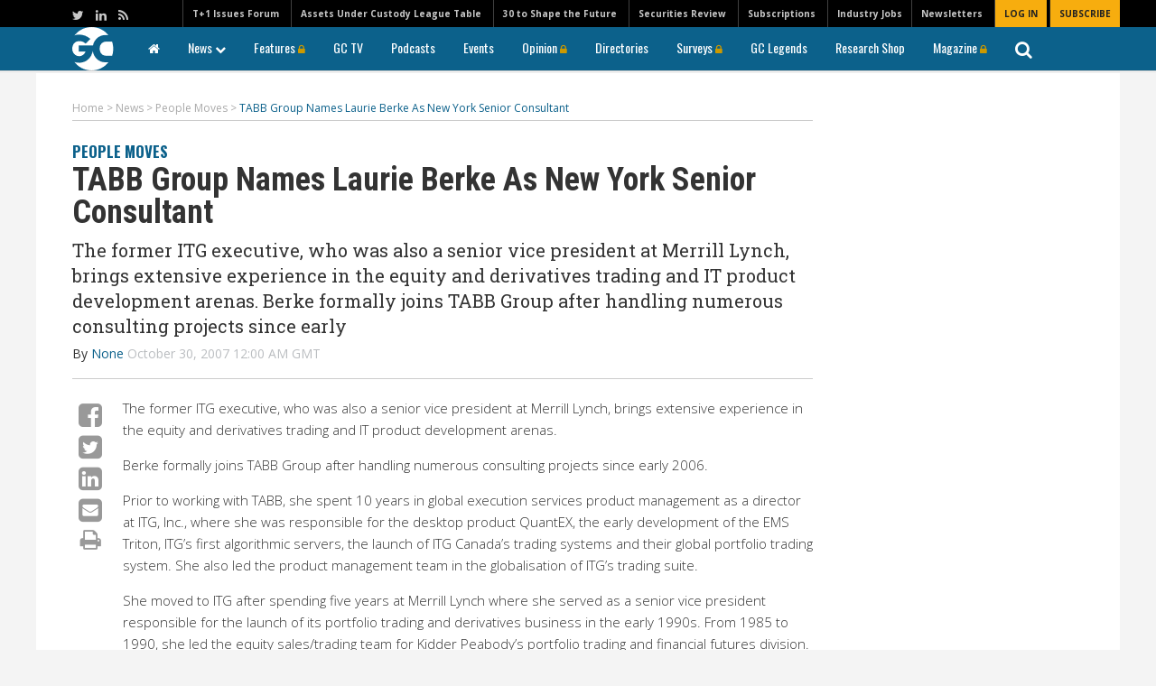

--- FILE ---
content_type: text/html; charset=UTF-8
request_url: https://www.globalcustodian.com/malcolm-eden-set-to-leave-cayman-islands-monetary-authority/
body_size: 15523
content:
<!DOCTYPE html>
<html lang="en">

<head>
    <meta charset="UTF-8">
    <title>
        Malcolm Eden Set To Leave Cayman Islands Monetary Authority - Global Custodian    </title>
    <meta name="viewport" content="width=device-width, initial-scale=1, user-scalable=yes">
    <meta name="google-site-verification" content="-UPly_32zdSF8bLwJpObE2l9dQy98kIccEkl_fz6M6I" />
    <meta http-equiv="X-UA-Compatible" content="IE=edge" />
    <link rel="icon" href="https://www.globalcustodian.com/wp-content/themes/globalcustodian/images/favicon.ico"/>
    <link rel="apple-touch-icon" href="https://www.globalcustodian.com/wp-content/themes/globalcustodian/images/GC_Logo-Blue-3.png">
    <script type="text/javascript" src="https://securepubads.g.doubleclick.net/tag/js/gpt.js"></script>
        <!-- block from google for dev adn stage site -->
    <meta name="robots" content="index, follow"/>     <!--Place holder for Interstitial, Skin and PPD ads-->
    <div class="zback" style="position:fixed;width:100%;height:100%;top:170px;left:0;overflow:hidden; z-index:-1000;"> <div style="position:relative;width:100%;height:100%;"> <div id="background_content" style="position:absolute;top:0;left:50%;margin-left:-1250px;width:2500px;height:100%;"> <div style="text-align:center;"> <div id="div-gpt-ad-1699529539661-9"></div> </div> </div> </div> </div>
    <div id="div-gpt-ad-1699529539661-10"></div>
    <div id="div-gpt-ad-1699529539661-11"></div>
	


    <!-- Chartbeat -->
    <script type="text/javascript">
        var _sf_startpt = (new Date()).getTime()
    </script>
    <!-- /Chartbeat -->

    <meta name='robots' content='index, follow, max-image-preview:large, max-snippet:-1, max-video-preview:-1' />
	<style>img:is([sizes="auto" i], [sizes^="auto," i]) { contain-intrinsic-size: 3000px 1500px }</style>
	
<!-- Google Tag Manager for WordPress by gtm4wp.com -->
<script data-cfasync="false" data-pagespeed-no-defer>
	var gtm4wp_datalayer_name = "dataLayer";
	var dataLayer = dataLayer || [];
</script>
<!-- End Google Tag Manager for WordPress by gtm4wp.com -->
	<!-- This site is optimized with the Yoast SEO Premium plugin v22.5 (Yoast SEO v26.8) - https://yoast.com/product/yoast-seo-premium-wordpress/ -->
	<link rel="canonical" href="https://www.globalcustodian.com/malcolm-eden-set-to-leave-cayman-islands-monetary-authority/" />
	<meta property="og:locale" content="en_US" />
	<meta property="og:type" content="article" />
	<meta property="og:title" content="Malcolm Eden Set To Leave Cayman Islands Monetary Authority" />
	<meta property="og:description" content="&lt;p&gt;After heading the Banking Supervision Division of the Cayman Islands Monetary Authority (CIMA) for over two years, Malcolm Eden leaves the Authority on 31 January 2008. His replacement will be Reina Ebanks, a former deputy head of banking and consultant&lt;/p&gt;" />
	<meta property="og:url" content="https://www.globalcustodian.com/malcolm-eden-set-to-leave-cayman-islands-monetary-authority/" />
	<meta property="og:site_name" content="Global Custodian" />
	<meta property="article:published_time" content="2007-10-29T00:00:00+00:00" />
	<meta name="author" content="jigar.patel@strategic-i.com" />
	<meta name="twitter:card" content="summary_large_image" />
	<meta name="twitter:label1" content="Written by" />
	<meta name="twitter:data1" content="jigar.patel@strategic-i.com" />
	<meta name="twitter:label2" content="Est. reading time" />
	<meta name="twitter:data2" content="1 minute" />
	<script type="application/ld+json" class="yoast-schema-graph">{"@context":"https://schema.org","@graph":[{"@type":"Article","@id":"https://www.globalcustodian.com/malcolm-eden-set-to-leave-cayman-islands-monetary-authority/#article","isPartOf":{"@id":"https://www.globalcustodian.com/malcolm-eden-set-to-leave-cayman-islands-monetary-authority/"},"author":{"name":"jigar.patel@strategic-i.com","@id":"https://www.globalcustodian.com/#/schema/person/f9a8ee39ee7b6da3757d5e655e7f55af"},"headline":"Malcolm Eden Set To Leave Cayman Islands Monetary Authority","datePublished":"2007-10-29T00:00:00+00:00","mainEntityOfPage":{"@id":"https://www.globalcustodian.com/malcolm-eden-set-to-leave-cayman-islands-monetary-authority/"},"wordCount":284,"commentCount":0,"publisher":{"@id":"https://www.globalcustodian.com/#organization"},"articleSection":["People Moves"],"inLanguage":"en-US"},{"@type":"WebPage","@id":"https://www.globalcustodian.com/malcolm-eden-set-to-leave-cayman-islands-monetary-authority/","url":"https://www.globalcustodian.com/malcolm-eden-set-to-leave-cayman-islands-monetary-authority/","name":"Malcolm Eden Set To Leave Cayman Islands Monetary Authority - Global Custodian","isPartOf":{"@id":"https://www.globalcustodian.com/#website"},"datePublished":"2007-10-29T00:00:00+00:00","breadcrumb":{"@id":"https://www.globalcustodian.com/malcolm-eden-set-to-leave-cayman-islands-monetary-authority/#breadcrumb"},"inLanguage":"en-US","potentialAction":[{"@type":"ReadAction","target":["https://www.globalcustodian.com/malcolm-eden-set-to-leave-cayman-islands-monetary-authority/"]}]},{"@type":"BreadcrumbList","@id":"https://www.globalcustodian.com/malcolm-eden-set-to-leave-cayman-islands-monetary-authority/#breadcrumb","itemListElement":[{"@type":"ListItem","position":1,"name":"Home","item":"https://www.globalcustodian.com/"},{"@type":"ListItem","position":2,"name":"Malcolm Eden Set To Leave Cayman Islands Monetary Authority"}]},{"@type":"WebSite","@id":"https://www.globalcustodian.com/#website","url":"https://www.globalcustodian.com/","name":"Global Custodian","description":"The Leading quarterly magazine covering the international securities services industry","publisher":{"@id":"https://www.globalcustodian.com/#organization"},"potentialAction":[{"@type":"SearchAction","target":{"@type":"EntryPoint","urlTemplate":"https://www.globalcustodian.com/?s={search_term_string}"},"query-input":{"@type":"PropertyValueSpecification","valueRequired":true,"valueName":"search_term_string"}}],"inLanguage":"en-US"},{"@type":"Organization","@id":"https://www.globalcustodian.com/#organization","name":"Global Custodian","url":"https://www.globalcustodian.com/","logo":{"@type":"ImageObject","inLanguage":"en-US","@id":"https://www.globalcustodian.com/#/schema/logo/image/","url":"https://www.globalcustodian.com/wp-content/uploads/2021/07/GC-logo_blue_abrev.png","contentUrl":"https://www.globalcustodian.com/wp-content/uploads/2021/07/GC-logo_blue_abrev.png","width":341,"height":362,"caption":"Global Custodian"},"image":{"@id":"https://www.globalcustodian.com/#/schema/logo/image/"}},{"@type":"Person","@id":"https://www.globalcustodian.com/#/schema/person/f9a8ee39ee7b6da3757d5e655e7f55af","name":"jigar.patel@strategic-i.com","image":{"@type":"ImageObject","inLanguage":"en-US","@id":"https://www.globalcustodian.com/#/schema/person/image/","url":"https://secure.gravatar.com/avatar/c45c9004391ce09afa895aa9d9e766ae9901b2af89194e3cc05d4a37f6853646?s=96&d=mm&r=g","contentUrl":"https://secure.gravatar.com/avatar/c45c9004391ce09afa895aa9d9e766ae9901b2af89194e3cc05d4a37f6853646?s=96&d=mm&r=g","caption":"jigar.patel@strategic-i.com"},"url":"https://www.globalcustodian.com/author/jigar-patelstrategic-i-com/"}]}</script>
	<!-- / Yoast SEO Premium plugin. -->


<link rel='dns-prefetch' href='//ajax.googleapis.com' />
<link rel='dns-prefetch' href='//www.google.com' />
<script type="text/javascript" id="wpp-js" src="https://www.globalcustodian.com/wp-content/plugins/wordpress-popular-posts/assets/js/wpp.min.js?ver=7.3.6" data-sampling="0" data-sampling-rate="100" data-api-url="https://www.globalcustodian.com/wp-json/wordpress-popular-posts" data-post-id="32169" data-token="61a5f738f7" data-lang="0" data-debug="0"></script>
<script type="text/javascript">
/* <![CDATA[ */
window._wpemojiSettings = {"baseUrl":"https:\/\/s.w.org\/images\/core\/emoji\/16.0.1\/72x72\/","ext":".png","svgUrl":"https:\/\/s.w.org\/images\/core\/emoji\/16.0.1\/svg\/","svgExt":".svg","source":{"concatemoji":"https:\/\/www.globalcustodian.com\/wp-includes\/js\/wp-emoji-release.min.js?ver=6.8.3"}};
/*! This file is auto-generated */
!function(s,n){var o,i,e;function c(e){try{var t={supportTests:e,timestamp:(new Date).valueOf()};sessionStorage.setItem(o,JSON.stringify(t))}catch(e){}}function p(e,t,n){e.clearRect(0,0,e.canvas.width,e.canvas.height),e.fillText(t,0,0);var t=new Uint32Array(e.getImageData(0,0,e.canvas.width,e.canvas.height).data),a=(e.clearRect(0,0,e.canvas.width,e.canvas.height),e.fillText(n,0,0),new Uint32Array(e.getImageData(0,0,e.canvas.width,e.canvas.height).data));return t.every(function(e,t){return e===a[t]})}function u(e,t){e.clearRect(0,0,e.canvas.width,e.canvas.height),e.fillText(t,0,0);for(var n=e.getImageData(16,16,1,1),a=0;a<n.data.length;a++)if(0!==n.data[a])return!1;return!0}function f(e,t,n,a){switch(t){case"flag":return n(e,"\ud83c\udff3\ufe0f\u200d\u26a7\ufe0f","\ud83c\udff3\ufe0f\u200b\u26a7\ufe0f")?!1:!n(e,"\ud83c\udde8\ud83c\uddf6","\ud83c\udde8\u200b\ud83c\uddf6")&&!n(e,"\ud83c\udff4\udb40\udc67\udb40\udc62\udb40\udc65\udb40\udc6e\udb40\udc67\udb40\udc7f","\ud83c\udff4\u200b\udb40\udc67\u200b\udb40\udc62\u200b\udb40\udc65\u200b\udb40\udc6e\u200b\udb40\udc67\u200b\udb40\udc7f");case"emoji":return!a(e,"\ud83e\udedf")}return!1}function g(e,t,n,a){var r="undefined"!=typeof WorkerGlobalScope&&self instanceof WorkerGlobalScope?new OffscreenCanvas(300,150):s.createElement("canvas"),o=r.getContext("2d",{willReadFrequently:!0}),i=(o.textBaseline="top",o.font="600 32px Arial",{});return e.forEach(function(e){i[e]=t(o,e,n,a)}),i}function t(e){var t=s.createElement("script");t.src=e,t.defer=!0,s.head.appendChild(t)}"undefined"!=typeof Promise&&(o="wpEmojiSettingsSupports",i=["flag","emoji"],n.supports={everything:!0,everythingExceptFlag:!0},e=new Promise(function(e){s.addEventListener("DOMContentLoaded",e,{once:!0})}),new Promise(function(t){var n=function(){try{var e=JSON.parse(sessionStorage.getItem(o));if("object"==typeof e&&"number"==typeof e.timestamp&&(new Date).valueOf()<e.timestamp+604800&&"object"==typeof e.supportTests)return e.supportTests}catch(e){}return null}();if(!n){if("undefined"!=typeof Worker&&"undefined"!=typeof OffscreenCanvas&&"undefined"!=typeof URL&&URL.createObjectURL&&"undefined"!=typeof Blob)try{var e="postMessage("+g.toString()+"("+[JSON.stringify(i),f.toString(),p.toString(),u.toString()].join(",")+"));",a=new Blob([e],{type:"text/javascript"}),r=new Worker(URL.createObjectURL(a),{name:"wpTestEmojiSupports"});return void(r.onmessage=function(e){c(n=e.data),r.terminate(),t(n)})}catch(e){}c(n=g(i,f,p,u))}t(n)}).then(function(e){for(var t in e)n.supports[t]=e[t],n.supports.everything=n.supports.everything&&n.supports[t],"flag"!==t&&(n.supports.everythingExceptFlag=n.supports.everythingExceptFlag&&n.supports[t]);n.supports.everythingExceptFlag=n.supports.everythingExceptFlag&&!n.supports.flag,n.DOMReady=!1,n.readyCallback=function(){n.DOMReady=!0}}).then(function(){return e}).then(function(){var e;n.supports.everything||(n.readyCallback(),(e=n.source||{}).concatemoji?t(e.concatemoji):e.wpemoji&&e.twemoji&&(t(e.twemoji),t(e.wpemoji)))}))}((window,document),window._wpemojiSettings);
/* ]]> */
</script>
<style id='wp-emoji-styles-inline-css' type='text/css'>

	img.wp-smiley, img.emoji {
		display: inline !important;
		border: none !important;
		box-shadow: none !important;
		height: 1em !important;
		width: 1em !important;
		margin: 0 0.07em !important;
		vertical-align: -0.1em !important;
		background: none !important;
		padding: 0 !important;
	}
</style>
<link rel='stylesheet' id='wp-block-library-css' href='https://www.globalcustodian.com/wp-includes/css/dist/block-library/style.min.css?ver=6.8.3' type='text/css' media='all' />
<style id='classic-theme-styles-inline-css' type='text/css'>
/*! This file is auto-generated */
.wp-block-button__link{color:#fff;background-color:#32373c;border-radius:9999px;box-shadow:none;text-decoration:none;padding:calc(.667em + 2px) calc(1.333em + 2px);font-size:1.125em}.wp-block-file__button{background:#32373c;color:#fff;text-decoration:none}
</style>
<style id='global-styles-inline-css' type='text/css'>
:root{--wp--preset--aspect-ratio--square: 1;--wp--preset--aspect-ratio--4-3: 4/3;--wp--preset--aspect-ratio--3-4: 3/4;--wp--preset--aspect-ratio--3-2: 3/2;--wp--preset--aspect-ratio--2-3: 2/3;--wp--preset--aspect-ratio--16-9: 16/9;--wp--preset--aspect-ratio--9-16: 9/16;--wp--preset--color--black: #000000;--wp--preset--color--cyan-bluish-gray: #abb8c3;--wp--preset--color--white: #ffffff;--wp--preset--color--pale-pink: #f78da7;--wp--preset--color--vivid-red: #cf2e2e;--wp--preset--color--luminous-vivid-orange: #ff6900;--wp--preset--color--luminous-vivid-amber: #fcb900;--wp--preset--color--light-green-cyan: #7bdcb5;--wp--preset--color--vivid-green-cyan: #00d084;--wp--preset--color--pale-cyan-blue: #8ed1fc;--wp--preset--color--vivid-cyan-blue: #0693e3;--wp--preset--color--vivid-purple: #9b51e0;--wp--preset--gradient--vivid-cyan-blue-to-vivid-purple: linear-gradient(135deg,rgba(6,147,227,1) 0%,rgb(155,81,224) 100%);--wp--preset--gradient--light-green-cyan-to-vivid-green-cyan: linear-gradient(135deg,rgb(122,220,180) 0%,rgb(0,208,130) 100%);--wp--preset--gradient--luminous-vivid-amber-to-luminous-vivid-orange: linear-gradient(135deg,rgba(252,185,0,1) 0%,rgba(255,105,0,1) 100%);--wp--preset--gradient--luminous-vivid-orange-to-vivid-red: linear-gradient(135deg,rgba(255,105,0,1) 0%,rgb(207,46,46) 100%);--wp--preset--gradient--very-light-gray-to-cyan-bluish-gray: linear-gradient(135deg,rgb(238,238,238) 0%,rgb(169,184,195) 100%);--wp--preset--gradient--cool-to-warm-spectrum: linear-gradient(135deg,rgb(74,234,220) 0%,rgb(151,120,209) 20%,rgb(207,42,186) 40%,rgb(238,44,130) 60%,rgb(251,105,98) 80%,rgb(254,248,76) 100%);--wp--preset--gradient--blush-light-purple: linear-gradient(135deg,rgb(255,206,236) 0%,rgb(152,150,240) 100%);--wp--preset--gradient--blush-bordeaux: linear-gradient(135deg,rgb(254,205,165) 0%,rgb(254,45,45) 50%,rgb(107,0,62) 100%);--wp--preset--gradient--luminous-dusk: linear-gradient(135deg,rgb(255,203,112) 0%,rgb(199,81,192) 50%,rgb(65,88,208) 100%);--wp--preset--gradient--pale-ocean: linear-gradient(135deg,rgb(255,245,203) 0%,rgb(182,227,212) 50%,rgb(51,167,181) 100%);--wp--preset--gradient--electric-grass: linear-gradient(135deg,rgb(202,248,128) 0%,rgb(113,206,126) 100%);--wp--preset--gradient--midnight: linear-gradient(135deg,rgb(2,3,129) 0%,rgb(40,116,252) 100%);--wp--preset--font-size--small: 13px;--wp--preset--font-size--medium: 20px;--wp--preset--font-size--large: 36px;--wp--preset--font-size--x-large: 42px;--wp--preset--spacing--20: 0.44rem;--wp--preset--spacing--30: 0.67rem;--wp--preset--spacing--40: 1rem;--wp--preset--spacing--50: 1.5rem;--wp--preset--spacing--60: 2.25rem;--wp--preset--spacing--70: 3.38rem;--wp--preset--spacing--80: 5.06rem;--wp--preset--shadow--natural: 6px 6px 9px rgba(0, 0, 0, 0.2);--wp--preset--shadow--deep: 12px 12px 50px rgba(0, 0, 0, 0.4);--wp--preset--shadow--sharp: 6px 6px 0px rgba(0, 0, 0, 0.2);--wp--preset--shadow--outlined: 6px 6px 0px -3px rgba(255, 255, 255, 1), 6px 6px rgba(0, 0, 0, 1);--wp--preset--shadow--crisp: 6px 6px 0px rgba(0, 0, 0, 1);}:where(.is-layout-flex){gap: 0.5em;}:where(.is-layout-grid){gap: 0.5em;}body .is-layout-flex{display: flex;}.is-layout-flex{flex-wrap: wrap;align-items: center;}.is-layout-flex > :is(*, div){margin: 0;}body .is-layout-grid{display: grid;}.is-layout-grid > :is(*, div){margin: 0;}:where(.wp-block-columns.is-layout-flex){gap: 2em;}:where(.wp-block-columns.is-layout-grid){gap: 2em;}:where(.wp-block-post-template.is-layout-flex){gap: 1.25em;}:where(.wp-block-post-template.is-layout-grid){gap: 1.25em;}.has-black-color{color: var(--wp--preset--color--black) !important;}.has-cyan-bluish-gray-color{color: var(--wp--preset--color--cyan-bluish-gray) !important;}.has-white-color{color: var(--wp--preset--color--white) !important;}.has-pale-pink-color{color: var(--wp--preset--color--pale-pink) !important;}.has-vivid-red-color{color: var(--wp--preset--color--vivid-red) !important;}.has-luminous-vivid-orange-color{color: var(--wp--preset--color--luminous-vivid-orange) !important;}.has-luminous-vivid-amber-color{color: var(--wp--preset--color--luminous-vivid-amber) !important;}.has-light-green-cyan-color{color: var(--wp--preset--color--light-green-cyan) !important;}.has-vivid-green-cyan-color{color: var(--wp--preset--color--vivid-green-cyan) !important;}.has-pale-cyan-blue-color{color: var(--wp--preset--color--pale-cyan-blue) !important;}.has-vivid-cyan-blue-color{color: var(--wp--preset--color--vivid-cyan-blue) !important;}.has-vivid-purple-color{color: var(--wp--preset--color--vivid-purple) !important;}.has-black-background-color{background-color: var(--wp--preset--color--black) !important;}.has-cyan-bluish-gray-background-color{background-color: var(--wp--preset--color--cyan-bluish-gray) !important;}.has-white-background-color{background-color: var(--wp--preset--color--white) !important;}.has-pale-pink-background-color{background-color: var(--wp--preset--color--pale-pink) !important;}.has-vivid-red-background-color{background-color: var(--wp--preset--color--vivid-red) !important;}.has-luminous-vivid-orange-background-color{background-color: var(--wp--preset--color--luminous-vivid-orange) !important;}.has-luminous-vivid-amber-background-color{background-color: var(--wp--preset--color--luminous-vivid-amber) !important;}.has-light-green-cyan-background-color{background-color: var(--wp--preset--color--light-green-cyan) !important;}.has-vivid-green-cyan-background-color{background-color: var(--wp--preset--color--vivid-green-cyan) !important;}.has-pale-cyan-blue-background-color{background-color: var(--wp--preset--color--pale-cyan-blue) !important;}.has-vivid-cyan-blue-background-color{background-color: var(--wp--preset--color--vivid-cyan-blue) !important;}.has-vivid-purple-background-color{background-color: var(--wp--preset--color--vivid-purple) !important;}.has-black-border-color{border-color: var(--wp--preset--color--black) !important;}.has-cyan-bluish-gray-border-color{border-color: var(--wp--preset--color--cyan-bluish-gray) !important;}.has-white-border-color{border-color: var(--wp--preset--color--white) !important;}.has-pale-pink-border-color{border-color: var(--wp--preset--color--pale-pink) !important;}.has-vivid-red-border-color{border-color: var(--wp--preset--color--vivid-red) !important;}.has-luminous-vivid-orange-border-color{border-color: var(--wp--preset--color--luminous-vivid-orange) !important;}.has-luminous-vivid-amber-border-color{border-color: var(--wp--preset--color--luminous-vivid-amber) !important;}.has-light-green-cyan-border-color{border-color: var(--wp--preset--color--light-green-cyan) !important;}.has-vivid-green-cyan-border-color{border-color: var(--wp--preset--color--vivid-green-cyan) !important;}.has-pale-cyan-blue-border-color{border-color: var(--wp--preset--color--pale-cyan-blue) !important;}.has-vivid-cyan-blue-border-color{border-color: var(--wp--preset--color--vivid-cyan-blue) !important;}.has-vivid-purple-border-color{border-color: var(--wp--preset--color--vivid-purple) !important;}.has-vivid-cyan-blue-to-vivid-purple-gradient-background{background: var(--wp--preset--gradient--vivid-cyan-blue-to-vivid-purple) !important;}.has-light-green-cyan-to-vivid-green-cyan-gradient-background{background: var(--wp--preset--gradient--light-green-cyan-to-vivid-green-cyan) !important;}.has-luminous-vivid-amber-to-luminous-vivid-orange-gradient-background{background: var(--wp--preset--gradient--luminous-vivid-amber-to-luminous-vivid-orange) !important;}.has-luminous-vivid-orange-to-vivid-red-gradient-background{background: var(--wp--preset--gradient--luminous-vivid-orange-to-vivid-red) !important;}.has-very-light-gray-to-cyan-bluish-gray-gradient-background{background: var(--wp--preset--gradient--very-light-gray-to-cyan-bluish-gray) !important;}.has-cool-to-warm-spectrum-gradient-background{background: var(--wp--preset--gradient--cool-to-warm-spectrum) !important;}.has-blush-light-purple-gradient-background{background: var(--wp--preset--gradient--blush-light-purple) !important;}.has-blush-bordeaux-gradient-background{background: var(--wp--preset--gradient--blush-bordeaux) !important;}.has-luminous-dusk-gradient-background{background: var(--wp--preset--gradient--luminous-dusk) !important;}.has-pale-ocean-gradient-background{background: var(--wp--preset--gradient--pale-ocean) !important;}.has-electric-grass-gradient-background{background: var(--wp--preset--gradient--electric-grass) !important;}.has-midnight-gradient-background{background: var(--wp--preset--gradient--midnight) !important;}.has-small-font-size{font-size: var(--wp--preset--font-size--small) !important;}.has-medium-font-size{font-size: var(--wp--preset--font-size--medium) !important;}.has-large-font-size{font-size: var(--wp--preset--font-size--large) !important;}.has-x-large-font-size{font-size: var(--wp--preset--font-size--x-large) !important;}
:where(.wp-block-post-template.is-layout-flex){gap: 1.25em;}:where(.wp-block-post-template.is-layout-grid){gap: 1.25em;}
:where(.wp-block-columns.is-layout-flex){gap: 2em;}:where(.wp-block-columns.is-layout-grid){gap: 2em;}
:root :where(.wp-block-pullquote){font-size: 1.5em;line-height: 1.6;}
</style>
<link rel='stylesheet' id='Total_Soft_Poll-css' href='https://www.globalcustodian.com/wp-content/plugins/TS-Poll/CSS/Total-Soft-Poll-Widget.css?ver=6.8.3' type='text/css' media='all' />
<link rel='stylesheet' id='fontawesome-css-css' href='https://www.globalcustodian.com/wp-content/plugins/TS-Poll/CSS/totalsoft.css?ver=6.8.3' type='text/css' media='all' />
<link rel='stylesheet' id='im-esco-css-css' href='https://www.globalcustodian.com/wp-content/plugins/esco/dist/css/im-esco.css?ver=2.0.3' type='text/css' media='all' />
<link rel='stylesheet' id='rs-plugin-settings-css' href='https://www.globalcustodian.com/wp-content/plugins/revslider%202/public/assets/css/settings.css?ver=5.4.8.3' type='text/css' media='all' />
<style id='rs-plugin-settings-inline-css' type='text/css'>
#rs-demo-id {}
</style>
<link rel='stylesheet' id='wp-polls-css' href='https://www.globalcustodian.com/wp-content/plugins/wp-polls/polls-css.css?ver=2.77.3' type='text/css' media='all' />
<style id='wp-polls-inline-css' type='text/css'>
.wp-polls .pollbar {
	margin: 1px;
	font-size: 6px;
	line-height: 8px;
	height: 8px;
	background-image: url('https://www.globalcustodian.com/wp-content/plugins/wp-polls/images/default/pollbg.gif');
	border: 1px solid #c8c8c8;
}

</style>
<link rel='stylesheet' id='wordpress-popular-posts-css-css' href='https://www.globalcustodian.com/wp-content/plugins/wordpress-popular-posts/assets/css/wpp.css?ver=7.3.6' type='text/css' media='all' />
<link rel='stylesheet' id='tablepress-default-css' href='https://www.globalcustodian.com/wp-content/plugins/tablepress/css/build/default.css?ver=3.2.6' type='text/css' media='all' />
<link rel='stylesheet' id='fancybox-css' href='https://www.globalcustodian.com/wp-content/themes/globalcustodian/css/jquery.fancybox.css?ver=1.9.6' type='text/css' media='all' />
<link rel='stylesheet' id='slicknav-css' href='https://www.globalcustodian.com/wp-content/themes/globalcustodian/css/slicknav.css?ver=1.9.6' type='text/css' media='all' />
<link rel='stylesheet' id='bootstrap-css' href='https://www.globalcustodian.com/wp-content/themes/globalcustodian/css/bootstrap.min.css?ver=1.9.6' type='text/css' media='all' />
<link rel='stylesheet' id='style-css' href='https://www.globalcustodian.com/wp-content/themes/globalcustodian/style.css?ver=1.9.6' type='text/css' media='all' />
<link rel='stylesheet' id='imdms-css-css' href='https://www.globalcustodian.com/wp-content/themes/globalcustodian/assets/css/app.css?ver=1.9.6' type='text/css' media='all' />
<link rel='stylesheet' id='template-specific-css' href='https://www.globalcustodian.com/wp-content/themes/globalcustodian/css/single.css?ver=1.9.6' type='text/css' media='all' />
<script type="text/javascript" src="https://ajax.googleapis.com/ajax/libs/jquery/1.12.0/jquery.min.js" id="jquery-js"></script>
<script type="text/javascript" src="https://www.globalcustodian.com/wp-includes/js/jquery/ui/core.min.js?ver=1.13.3" id="jquery-ui-core-js"></script>
<script type="text/javascript" id="Total_Soft_Poll-js-extra">
/* <![CDATA[ */
var object = {"ajaxurl":"https:\/\/www.globalcustodian.com\/wp-admin\/admin-ajax.php"};
/* ]]> */
</script>
<script type="text/javascript" src="https://www.globalcustodian.com/wp-content/plugins/TS-Poll/JS/Total-Soft-Poll-Widget.js?ver=6.8.3" id="Total_Soft_Poll-js"></script>
<script type="text/javascript" src="https://www.globalcustodian.com/wp-content/plugins/revslider%202/public/assets/js/jquery.themepunch.tools.min.js?ver=5.4.8.3" id="tp-tools-js"></script>
<script type="text/javascript" src="https://www.globalcustodian.com/wp-content/plugins/revslider%202/public/assets/js/jquery.themepunch.revolution.min.js?ver=5.4.8.3" id="revmin-js"></script>
<link rel="https://api.w.org/" href="https://www.globalcustodian.com/wp-json/" /><link rel="alternate" title="JSON" type="application/json" href="https://www.globalcustodian.com/wp-json/wp/v2/posts/32169" /><link rel="EditURI" type="application/rsd+xml" title="RSD" href="https://www.globalcustodian.com/xmlrpc.php?rsd" />
<link rel='shortlink' href='https://www.globalcustodian.com/?p=32169' />
<link rel="alternate" title="oEmbed (JSON)" type="application/json+oembed" href="https://www.globalcustodian.com/wp-json/oembed/1.0/embed?url=https%3A%2F%2Fwww.globalcustodian.com%2Fmalcolm-eden-set-to-leave-cayman-islands-monetary-authority%2F" />
<link rel="alternate" title="oEmbed (XML)" type="text/xml+oembed" href="https://www.globalcustodian.com/wp-json/oembed/1.0/embed?url=https%3A%2F%2Fwww.globalcustodian.com%2Fmalcolm-eden-set-to-leave-cayman-islands-monetary-authority%2F&#038;format=xml" />

<!-- Google Tag Manager for WordPress by gtm4wp.com -->
<!-- GTM Container placement set to manual -->
<script data-cfasync="false" data-pagespeed-no-defer type="text/javascript">
	var dataLayer_content = {"pagePostType":"post","pagePostType2":"single-post","pageCategory":["people-moves"],"pagePostAuthor":"jigar.patel@strategic-i.com"};
	dataLayer.push( dataLayer_content );
</script>
<script data-cfasync="false" data-pagespeed-no-defer type="text/javascript">
(function(w,d,s,l,i){w[l]=w[l]||[];w[l].push({'gtm.start':
new Date().getTime(),event:'gtm.js'});var f=d.getElementsByTagName(s)[0],
j=d.createElement(s),dl=l!='dataLayer'?'&l='+l:'';j.async=true;j.src=
'//www.googletagmanager.com/gtm.js?id='+i+dl;f.parentNode.insertBefore(j,f);
})(window,document,'script','dataLayer','GTM-TLR29N5');
</script>
<!-- End Google Tag Manager for WordPress by gtm4wp.com -->            <style id="wpp-loading-animation-styles">@-webkit-keyframes bgslide{from{background-position-x:0}to{background-position-x:-200%}}@keyframes bgslide{from{background-position-x:0}to{background-position-x:-200%}}.wpp-widget-block-placeholder,.wpp-shortcode-placeholder{margin:0 auto;width:60px;height:3px;background:#dd3737;background:linear-gradient(90deg,#dd3737 0%,#571313 10%,#dd3737 100%);background-size:200% auto;border-radius:3px;-webkit-animation:bgslide 1s infinite linear;animation:bgslide 1s infinite linear}</style>
            	<link href="https://www.globalcustodian.com/wp-content/themes/globalcustodian/css/hummingbird-treeview.css" rel="stylesheet" type="text/css">
<meta name="generator" content="Elementor 3.34.4; features: additional_custom_breakpoints; settings: css_print_method-external, google_font-enabled, font_display-auto">
			<style>
				.e-con.e-parent:nth-of-type(n+4):not(.e-lazyloaded):not(.e-no-lazyload),
				.e-con.e-parent:nth-of-type(n+4):not(.e-lazyloaded):not(.e-no-lazyload) * {
					background-image: none !important;
				}
				@media screen and (max-height: 1024px) {
					.e-con.e-parent:nth-of-type(n+3):not(.e-lazyloaded):not(.e-no-lazyload),
					.e-con.e-parent:nth-of-type(n+3):not(.e-lazyloaded):not(.e-no-lazyload) * {
						background-image: none !important;
					}
				}
				@media screen and (max-height: 640px) {
					.e-con.e-parent:nth-of-type(n+2):not(.e-lazyloaded):not(.e-no-lazyload),
					.e-con.e-parent:nth-of-type(n+2):not(.e-lazyloaded):not(.e-no-lazyload) * {
						background-image: none !important;
					}
				}
			</style>
			<meta name="generator" content="Powered by Slider Revolution 5.4.8.3 - responsive, Mobile-Friendly Slider Plugin for WordPress with comfortable drag and drop interface." />
<link rel="icon" href="https://www.globalcustodian.com/wp-content/uploads/2025/03/GC-100.jpg" sizes="32x32" />
<link rel="icon" href="https://www.globalcustodian.com/wp-content/uploads/2025/03/GC-100.jpg" sizes="192x192" />
<link rel="apple-touch-icon" href="https://www.globalcustodian.com/wp-content/uploads/2025/03/GC-100.jpg" />
<meta name="msapplication-TileImage" content="https://www.globalcustodian.com/wp-content/uploads/2025/03/GC-100.jpg" />
<script type="text/javascript">function setREVStartSize(e){									
						try{ e.c=jQuery(e.c);var i=jQuery(window).width(),t=9999,r=0,n=0,l=0,f=0,s=0,h=0;
							if(e.responsiveLevels&&(jQuery.each(e.responsiveLevels,function(e,f){f>i&&(t=r=f,l=e),i>f&&f>r&&(r=f,n=e)}),t>r&&(l=n)),f=e.gridheight[l]||e.gridheight[0]||e.gridheight,s=e.gridwidth[l]||e.gridwidth[0]||e.gridwidth,h=i/s,h=h>1?1:h,f=Math.round(h*f),"fullscreen"==e.sliderLayout){var u=(e.c.width(),jQuery(window).height());if(void 0!=e.fullScreenOffsetContainer){var c=e.fullScreenOffsetContainer.split(",");if (c) jQuery.each(c,function(e,i){u=jQuery(i).length>0?u-jQuery(i).outerHeight(!0):u}),e.fullScreenOffset.split("%").length>1&&void 0!=e.fullScreenOffset&&e.fullScreenOffset.length>0?u-=jQuery(window).height()*parseInt(e.fullScreenOffset,0)/100:void 0!=e.fullScreenOffset&&e.fullScreenOffset.length>0&&(u-=parseInt(e.fullScreenOffset,0))}f=u}else void 0!=e.minHeight&&f<e.minHeight&&(f=e.minHeight);e.c.closest(".rev_slider_wrapper").css({height:f})					
						}catch(d){console.log("Failure at Presize of Slider:"+d)}						
					};</script>
		<style type="text/css" id="wp-custom-css">
			body.home .featured-article .featured-article_content .image-container .featured-article_content--image img {
    -o-object-fit: cover;
    object-fit: fill !important;
    -o-object-position: center;
    object-position: center;
    width: 100%;
}

.homepage-highlights img.mini-sidebar{
	position: unset!important;
}
.homepage-highlights div.text{
	padding-top:140px!important;
}

#polls-8 p:nth-of-type(3) {
    text-align: left !important;
}


#polls-8 p strong {
	font-weight: 400 !important;
	font-family: "Roboto Condensed", "Times New Roman", Times, serif !important;
    font-size: 16px !important;
}

.footer-logo {
  display: flex;
  align-items: center;
  gap: 10px; /* space between items */
  flex-wrap: wrap; /* optional: makes it responsive on smaller screens */
	color:#ffffff;
}

.main-footer .footer-bar .footer-logo .fl-logo {
    max-width: 150px !important;
    width: 150px !important;
}

.iframed.img_ad {
  position: relative;
}

/* Allow the bootstrap column & article body to shrink */
body.postid-87269 .no-padding-left.body-content.col-md-11,
body.postid-87269 .no-padding-left.body-content.col-md-11 .article-body.article-text {
  min-width: 0 !important;
}

/* Wrapper style (if wrapper exists) */
body.postid-87269 .table-wrapper {
  overflow-x: auto;
  max-width: 100%;
  -webkit-overflow-scrolling: touch;
}

/* If there is no wrapper, allow the table itself to scroll and be contained */
body.postid-87269 .article-body.article-text table {
  display: block !important;        /* prevents table from forcing parent's width */
  width: 100% !important;
  max-width: 100% !important;
  table-layout: fixed !important;   /* distributes columns and prevents overflow */
  overflow-x: auto !important;
}

/* Make cells wrap instead of expanding */
body.postid-87269 .article-body.article-text table td,
body.postid-87269 .article-body.article-text table th {
  white-space: normal !important;
  word-break: break-word !important;
  overflow-wrap: anywhere !important;
}

/* Make images inside table responsive */
body.postid-87269 .article-body.article-text table img {
  max-width: 100% !important;
  height: auto !important;
  display: block !important;
}

/* Homepage Ad Adjustments */
.home .main-content {
    padding-bottom: 0px !important;
	  margin-bottom: 0px !important;
}
.home .main-footer {
    margin-top: 0px !important;
}
.home {
	background-color: #FFFFFF !important;
}







		</style>
		</head>

<body class="wp-singular post-template-default single single-post postid-32169 single-format-standard wp-theme-globalcustodian page elementor-default elementor-kit-69524">

    
<!-- GTM Container placement set to manual -->
<!-- Google Tag Manager (noscript) -->
				<noscript><iframe src="https://www.googletagmanager.com/ns.html?id=GTM-TLR29N5" height="0" width="0" style="display:none;visibility:hidden" aria-hidden="true"></iframe></noscript>
<!-- End Google Tag Manager (noscript) -->
    <!-- Trade Festival Header -->
        <div class="main-header">
    	<div style="display:none;">
            <div id="main-search">
            	<form method="get" action="/" role="search">
                    <input class="search-input" data-placeholder="search" placeholder="search" id="sitesearch" name="s" type="text"><input class="search-submit" aria-hidden="true" value="GO" type="submit">
                </form>
            </div>
        </div>
        <header>
        <div id="sticky-nav" class="hidden-xs">
            <div class="main-nav">
                <div class="container relative">
                    <nav class="col-sm-12">
					<ul id="menu-main-nav" class="menu"><li id="menu-item-337" class="hidden-xs logo menu-item menu-item-type-custom menu-item-object-custom menu-item-337"><a href="/"><img src="https://www.globalcustodian.com/wp-content/uploads/2025/01/gc-35-years0-1.png" width="99" height="48" alt="Global Custodian" style="max-width: 99px"></a></li>
<li id="menu-item-338" class="hidden-xs hidden-sm menu-item menu-item-type-custom menu-item-object-custom menu-item-338"><a href="/"><i class="fa fa-home" aria-hidden="true"></i></a></li>
<li id="menu-item-339" class="menu-item menu-item-type-custom menu-item-object-custom menu-item-has-children menu-item-339"><a href="/news/">News <i aria-hidden="true" class="fa fa-chevron-down fa-1"></i></a>
<ul class="sub-menu">
	<li id="menu-item-50409" class="menu-item menu-item-type-taxonomy menu-item-object-category menu-item-50409"><a href="https://www.globalcustodian.com/news/custody/">Custody</a></li>
	<li id="menu-item-50410" class="menu-item menu-item-type-taxonomy menu-item-object-category menu-item-50410"><a href="https://www.globalcustodian.com/news/technology/">Technology</a></li>
	<li id="menu-item-50411" class="menu-item menu-item-type-taxonomy menu-item-object-category menu-item-50411"><a href="https://www.globalcustodian.com/news/market-infrastructure/">Market Infrastructure</a></li>
	<li id="menu-item-50412" class="menu-item menu-item-type-taxonomy menu-item-object-category menu-item-50412"><a href="https://www.globalcustodian.com/news/fund-administration/">Fund Administration</a></li>
	<li id="menu-item-50413" class="menu-item menu-item-type-taxonomy menu-item-object-category current-post-ancestor current-menu-parent current-post-parent menu-item-50413"><a href="https://www.globalcustodian.com/news/people-moves/">People Moves</a></li>
	<li id="menu-item-50414" class="menu-item menu-item-type-taxonomy menu-item-object-category menu-item-50414"><a href="https://www.globalcustodian.com/news/securities-finance/">Securities Finance</a></li>
	<li id="menu-item-50415" class="menu-item menu-item-type-taxonomy menu-item-object-category menu-item-50415"><a href="https://www.globalcustodian.com/news/prime-brokerage/">Prime Brokerage</a></li>
	<li id="menu-item-50417" class="menu-item menu-item-type-taxonomy menu-item-object-category menu-item-50417"><a href="https://www.globalcustodian.com/news/regulation/">Regulation</a></li>
	<li id="menu-item-51731" class="menu-item menu-item-type-taxonomy menu-item-object-category menu-item-51731"><a href="https://www.globalcustodian.com/news/events/">Events</a></li>
	<li id="menu-item-78251" class="menu-item menu-item-type-taxonomy menu-item-object-category menu-item-78251"><a href="https://www.globalcustodian.com/news/settlement/">Settlement</a></li>
</ul>
</li>
<li id="menu-item-366" class="menu-item menu-item-type-custom menu-item-object-custom menu-item-366"><a href="/features/">Features <i aria-hidden="true" class="fa fa-lock"></i></a></li>
<li id="menu-item-367" class="menu-item menu-item-type-custom menu-item-object-custom menu-item-367"><a href="/multimedia/">GC TV</a></li>
<li id="menu-item-60972" class="menu-item menu-item-type-post_type_archive menu-item-object-podcasts menu-item-60972"><a href="https://www.globalcustodian.com/podcasts/">Podcasts</a></li>
<li id="menu-item-368" class="menu-item menu-item-type-custom menu-item-object-custom menu-item-368"><a href="/events/">Events</a></li>
<li id="menu-item-369" class="menu-item menu-item-type-custom menu-item-object-custom menu-item-369"><a href="/blog/">Opinion <i aria-hidden="true" class="fa fa-lock"></i></a></li>
<li id="menu-item-370" class="menu-item menu-item-type-custom menu-item-object-custom menu-item-370"><a href="/directories/">Directories</a></li>
<li id="menu-item-371" class="menu-item menu-item-type-custom menu-item-object-custom menu-item-371"><a href="/surveys/">Surveys <i aria-hidden="true" class="fa fa-lock"></i></a></li>
<li id="menu-item-372" class="menu-item menu-item-type-custom menu-item-object-custom menu-item-372"><a href="/gc-legends/">GC Legends</a></li>
<li id="menu-item-373" class="menu-item menu-item-type-custom menu-item-object-custom menu-item-373"><a href="https://store.globalcustodian.com/research-reports.htm">Research Shop</a></li>
<li id="menu-item-78252" class="menu-item menu-item-type-custom menu-item-object-custom menu-item-78252"><a href="/issue/">Magazine <i aria-hidden="true" class="fa fa-lock"></i></a></li>
<li id="menu-item-340" class="search-button menu-item menu-item-type-custom menu-item-object-custom menu-item-340"><a href="#main-search"><i class="fa fa-search"></i><span class="hidden-lg hidden-md" style="font-size:14px; padding-left:5px;">Search </span></a></li>
</ul>                    </nav>
                </div>
            </div>
        </div>
        <div class="super-nav hidden-xs">
            <div class="container">

                <ul class="social-nav">
					    <li><a href="https://twitter.com/globalcustodian" target="_blank"><i class="fa fa-twitter"></i></a></li>
    <li><a href="https://www.linkedin.com/company/35523271/" target="_blank"><i class="fa fa-linkedin"></i></a></li>
    <li><a href="https://www.globalcustodian.com/feed/" target="_blank"><i class="fa fa-rss"></i></a></li>
                </ul>

                <ul class="menu-top-nav login-buttons">
                	                            <li class="newsletter-button"><a href="https://store.globalcustodian.com/newsletter-registration">Newsletters</a></li>
                                                    <li class="register-button"><a href="https://www.globalcustodian.com/login/">LOG IN</a></li>
                                                    <li class="signin-button"><a href="https://store.globalcustodian.com/">SUBSCRIBE</a></li>
                                        </ul>

				<ul id="menu-header-supernav" class="menu-top-nav"><li id="menu-item-77396" class="menu-item menu-item-type-custom menu-item-object-custom menu-item-77396"><a target="_blank" href="https://thevx.io/t1-industry-log/">T+1 Issues Forum</a></li>
<li id="menu-item-66346" class="menu-item menu-item-type-post_type menu-item-object-page menu-item-66346"><a href="https://www.globalcustodian.com/custodians-assets-under-custody/">Assets Under Custody League Table</a></li>
<li id="menu-item-58692" class="menu-item menu-item-type-post_type menu-item-object-page menu-item-58692"><a href="https://www.globalcustodian.com/30-to-shape-the-future/">30 to Shape the Future</a></li>
<li id="menu-item-59459" class="menu-item menu-item-type-post_type menu-item-object-page menu-item-59459"><a href="https://www.globalcustodian.com/securities-review/">Securities Review</a></li>
<li id="menu-item-58267" class="menu-item menu-item-type-post_type menu-item-object-page menu-item-58267"><a href="https://www.globalcustodian.com/subscription-services/">Subscriptions</a></li>
<li id="menu-item-78253" class="menu-item menu-item-type-custom menu-item-object-custom menu-item-78253"><a href="https://www.globalcustodian.com/industry-jobs/">Industry Jobs</a></li>
</ul>            </div>
        </div>
        <div class="main-nav">
            <div class="container relative">
                <nav class="main-menu-nav hidden-xs">
					<ul id="menu-main-nav-1" class="menu"><li class="hidden-xs logo menu-item menu-item-type-custom menu-item-object-custom menu-item-337"><a href="/"><img src="https://www.globalcustodian.com/wp-content/uploads/2025/01/gc-35-years0-1.png" width="99" height="48" alt="Global Custodian" style="max-width: 99px"></a></li>
<li class="hidden-xs hidden-sm menu-item menu-item-type-custom menu-item-object-custom menu-item-338"><a href="/"><i class="fa fa-home" aria-hidden="true"></i></a></li>
<li class="menu-item menu-item-type-custom menu-item-object-custom menu-item-has-children menu-item-339"><a href="/news/">News <i aria-hidden="true" class="fa fa-chevron-down fa-1"></i></a>
<ul class="sub-menu">
	<li class="menu-item menu-item-type-taxonomy menu-item-object-category menu-item-50409"><a href="https://www.globalcustodian.com/news/custody/">Custody</a></li>
	<li class="menu-item menu-item-type-taxonomy menu-item-object-category menu-item-50410"><a href="https://www.globalcustodian.com/news/technology/">Technology</a></li>
	<li class="menu-item menu-item-type-taxonomy menu-item-object-category menu-item-50411"><a href="https://www.globalcustodian.com/news/market-infrastructure/">Market Infrastructure</a></li>
	<li class="menu-item menu-item-type-taxonomy menu-item-object-category menu-item-50412"><a href="https://www.globalcustodian.com/news/fund-administration/">Fund Administration</a></li>
	<li class="menu-item menu-item-type-taxonomy menu-item-object-category current-post-ancestor current-menu-parent current-post-parent menu-item-50413"><a href="https://www.globalcustodian.com/news/people-moves/">People Moves</a></li>
	<li class="menu-item menu-item-type-taxonomy menu-item-object-category menu-item-50414"><a href="https://www.globalcustodian.com/news/securities-finance/">Securities Finance</a></li>
	<li class="menu-item menu-item-type-taxonomy menu-item-object-category menu-item-50415"><a href="https://www.globalcustodian.com/news/prime-brokerage/">Prime Brokerage</a></li>
	<li class="menu-item menu-item-type-taxonomy menu-item-object-category menu-item-50417"><a href="https://www.globalcustodian.com/news/regulation/">Regulation</a></li>
	<li class="menu-item menu-item-type-taxonomy menu-item-object-category menu-item-51731"><a href="https://www.globalcustodian.com/news/events/">Events</a></li>
	<li class="menu-item menu-item-type-taxonomy menu-item-object-category menu-item-78251"><a href="https://www.globalcustodian.com/news/settlement/">Settlement</a></li>
</ul>
</li>
<li class="menu-item menu-item-type-custom menu-item-object-custom menu-item-366"><a href="/features/">Features <i aria-hidden="true" class="fa fa-lock"></i></a></li>
<li class="menu-item menu-item-type-custom menu-item-object-custom menu-item-367"><a href="/multimedia/">GC TV</a></li>
<li class="menu-item menu-item-type-post_type_archive menu-item-object-podcasts menu-item-60972"><a href="https://www.globalcustodian.com/podcasts/">Podcasts</a></li>
<li class="menu-item menu-item-type-custom menu-item-object-custom menu-item-368"><a href="/events/">Events</a></li>
<li class="menu-item menu-item-type-custom menu-item-object-custom menu-item-369"><a href="/blog/">Opinion <i aria-hidden="true" class="fa fa-lock"></i></a></li>
<li class="menu-item menu-item-type-custom menu-item-object-custom menu-item-370"><a href="/directories/">Directories</a></li>
<li class="menu-item menu-item-type-custom menu-item-object-custom menu-item-371"><a href="/surveys/">Surveys <i aria-hidden="true" class="fa fa-lock"></i></a></li>
<li class="menu-item menu-item-type-custom menu-item-object-custom menu-item-372"><a href="/gc-legends/">GC Legends</a></li>
<li class="menu-item menu-item-type-custom menu-item-object-custom menu-item-373"><a href="https://store.globalcustodian.com/research-reports.htm">Research Shop</a></li>
<li class="menu-item menu-item-type-custom menu-item-object-custom menu-item-78252"><a href="/issue/">Magazine <i aria-hidden="true" class="fa fa-lock"></i></a></li>
<li class="search-button menu-item menu-item-type-custom menu-item-object-custom menu-item-340"><a href="#main-search"><i class="fa fa-search"></i><span class="hidden-lg hidden-md" style="font-size:14px; padding-left:5px;">Search </span></a></li>
</ul>                </nav>
            </div>
            <div class="mobile-nav hidden-sm hidden-md  hidden-lg">
                <div class="row relative">
                    <nav class="navigation-row col-xs-12">
                        <a href="https://www.globalcustodian.com"><img src="https://www.globalcustodian.com/wp-content/uploads/2025/01/gc-35-years0-1.png" class="mobile-logo" /></a>
                    </nav>
                </div>
            </div>
        </div>
    </header>
    <div class="header-ad-container">
        <div class="container">
            <div class="col-sm-12">
              <div class="header-ad">
                                    <!-- topbanner -->
                    <div id="div-gpt-ad-1699529539661-0"></div>
				    
                              </div>
            </div>
        </div>
    </div>
</div>
<hr class="divider" />
    <div class="main-container container">
        <main>
        <article data-url="https://www.globalcustodian.com/malcolm-eden-set-to-leave-cayman-islands-monetary-authority/"  class="clearfix" data-category="People Moves " data-postjs="">
        	<div class="white-background cf">
             <script type="text/javascript">
                ads_s1 ="news";
                ads_s2 = "article";
                ads_pid= "news32169";
                ads_topbanner = true;
               //ads_midbanner = true;
               //ads_botbanner = true;
               //Previous post id exist            </script>
                <div class="main-content col-sm-12 col-md-8">
                    <div class="article-page indented-section clearfix">
                                                <div class="breadcrumbs" typeof="BreadcrumbList" vocab="https://schema.org/">
                               <span property="itemListElement" typeof="ListItem"><a property="item" typeof="WebPage" title="Go to Global Custodian." href="https://www.globalcustodian.com" class="home"><span property="name">Home</span></a><meta property="position" content="1"></span> &gt; <span property="itemListElement" typeof="ListItem"><a property="item" typeof="WebPage" title="Go to the News category archives." href="https://www.globalcustodian.com/news/" class="taxonomy category"><span property="name">News</span></a><meta property="position" content="2"></span> &gt; <span property="itemListElement" typeof="ListItem"><a property="item" typeof="WebPage" title="Go to the People Moves category archives." href="https://www.globalcustodian.com/news/people-moves/" class="taxonomy category"><span property="name">People Moves</span></a><meta property="position" content="3"></span> &gt; <span property="itemListElement" typeof="ListItem"><span property="name">Malcolm Eden Set To Leave Cayman Islands Monetary Authority</span><meta property="position" content="4"></span>                            </div>
                                          <header>
                                                        <span class="article-info">
                                                                 <strong class="all-caps" style="padding-right:5px;"><a href="https://www.globalcustodian.com/news/people-moves/" rel="category tag">People Moves</a> </strong>
                                                         </span>
                                                        <h1 class="article-title-basic">Malcolm Eden Set To Leave Cayman Islands Monetary Authority</h1>
                                                        <div class="article-summery-basic">
                                <p>After heading the Banking Supervision Division of the Cayman Islands Monetary Authority (CIMA) for over two years, Malcolm Eden leaves the Authority on 31 January 2008. His replacement will be Reina Ebanks, a former deputy head of banking and consultant</p>                            </div>
                                                        <div class="author">
                            By <a href="mailto:editors@globalcustodian.com">None</a> <time datetime="October 29, 2007 12:00 AM">October 29, 2007 12:00 AM GMT</time>                            </div>
                        </header>
                                            <div class="row">
                        	<div class="scroll-anchor clearfix">
                            <div class="col-md-1 col-sm-12 social-media-container" style="position:static">
    <aside class="social-media element-scroll">
        <div class="row">
            <ol>
                <li class=" col-md-12"><a href="#" data-href="#" class="facebook-share-link fancybox" onclick="window.open(this.href,'targetWindow','toolbar=no,location=no,status=no,menubar=no,scrollbars=yes,resizable=yes,width=800,height=500');return false;"><i class="fa fa-facebook-square" aria-hidden="true"></i></a></li>
                <li class=" col-md-12"><a href="#" class="twitter-share-link fancybox" onclick="window.open(this.href,'targetWindow','toolbar=no,location=no,status=no,menubar=no,scrollbars=yes,resizable=yes,width=800,height=500');return false;"><i class="fa fa-twitter-square" aria-hidden="true"></i></a></li>
                <li class=" col-md-12"><a href="#" class="linkedin-share-link" onclick="window.open(this.href,'targetWindow','toolbar=no,location=no,status=no,menubar=no,scrollbars=yes,resizable=yes,width=800,height=500');return false;"><i class="fa fa-linkedin-square" aria-hidden="true"></i></a></li>
                <li class=" col-md-12 social-email">
                <a href="#" title="Email this article" class="email-share-link"><i class="fa fa-envelope-square" aria-hidden="true"></i></a></li>
                <li class=" col-md-12 social-print">
                <a href="#" class="print-share-link" onclick="window.open(this.href,'targetWindow','toolbar=no,location=no,status=no,menubar=no,scrollbars=yes,resizable=yes,width=800,height=1000');return false;" title="Print this article"><i class="fa fa-print" aria-hidden="true"></i></a></li>
                <!-- <li class=" col-md-12 social-reprint">
                <a href="#" class="reprint-share-link" title="Request a reprint"><i class="fa fa-file-text" aria-hidden="true"></i></a></li>-->
            </ol>
        </div>
    </aside>
</div>

                                <div class="no-padding-left body-content col-md-11 col-sm-12">
                                    <div class="article-body article-text">
                                        <p>After heading the Banking Supervision Division of the Cayman Islands Monetary Authority (CIMA) for over two years, Malcolm Eden leaves the Authority on 31 January 2008.</p><p>His replacement will be Reina Ebanks, a former deputy head of banking and consultant to CIMA. Ebanks is currently part of Butterfield Bank&#8217;s Enterprise Risk Management Department.</p><p>Eden was appointed as head of banking in September 2005 following successive promotions within the Banking Supervision Division, including to the post of Deputy Head of Banking in 2003. He had been with the Authority since its inception, having joined its predecessor the Financial Services Supervision Department (FSSD) of the Cayman Islands Government in 1996 as a junior analyst.</p><p>Ebanks will take over as the new Head of Banking on 1 February 2008. Like Eden, she worked with the FSSD from 1996 and continued with CIMA until 2004, holding the deputy head of banking post from August 2001. In 2006, she returned to CIMA for six months as a special projects consultant in the Fiduciary Services Division.</p><p>&#8220;We are sorry to see Malcolm go as he has made a significant contribution to CIMA, particularly over the last few years as part of the management team. Not only has he had responsibility for the regulation of Cayman-licensed banks and non-bank financial institutions, which now number 357, but for assisting with the regulation of the financial industry as a whole and the implementation of a number of prudential rules and statements of guidance. At the same time, I am confident that Reina will continue the excellent leadership as she knows CIMA thoroughly and is well qualified. I look forward to having her as part of the team,&#8221; says Cindy Scotland, the Authority&#8217;s Managing Director.</p>                                    </div>

                                    <div class="after-content-dianomi-advert"><div class="content-wrap"><!--Smartad # 5956: Global Custodian - 6 ads - 765x200-->
		<iframe WIDTH="765" HEIGHT="200" SCROLLING="NO" src="https://www.dianomi.com/smartads.epl?id=5956" style="width: 100%; height: 200px; border: none; overflow: hidden;"></iframe></div></div>                                </div>
                                <!-- /article-body -->
                        	</div>

                        </div>
                        <!-- /row -->
                        <p class="no-show">
                            &laquo; <a href="https://www.globalcustodian.com/sianet-network-branches-out-in-europe/" rel="prev">SIANet Network Branches Out In Europe</a>                            <a rel="prev_id" id="32177"></a>
                        </p>
                        <i class="fa fa-spinner fa-pulse fa-3x fa-fw"></i>
                    </div>
                    <!-- /article-page -->
                </div>

                <div class="main-sidebar col-sm-12 col-md-4">
    <aside>
                <div class="AddIsLandHere32177" ></div>
        <section class="box-ad ad">
        	<div id="div-gpt-ad-1699529539661-5"></div>
        </section>
        <!-- featured video -->
                <!-- /featured video -->
        <section class="box-ad ad">
            <div id="div-gpt-ad-1699529539661-7"></div>
        </section>
        <div class="AddBotIsLandHere32177" ></div>

        <section class="box-ad ad"><!--Smartad # 5957: Global Custodian - Right Rail 5 ads - 300x450-->
		<iframe WIDTH="300" HEIGHT="450" SCROLLING="NO" src="https://www.dianomi.com/smartads.epl?id=5957" style="width: 300px; height: 450px; border: none; overflow: hidden;"></iframe></section>    </aside>
</div>
                </div>
                    <div class="article32177"></div>
            </article>
        </main>

    </div>
    <!-- /main container -->
    <div class="main-footer">
  <footer>
    <div class="cf">
      <div class="footer-bar clearfix">
        <div class="container">
          <div class="footer-logo col-xs-5"> <a href="https://www.globalcustodian.com"><img src="https://www.globalcustodian.com/wp-content/uploads/2024/01/gc-35-years.svg" alt="Global Custodian"></a> Part of: <img class="fl-logo" src="https://www.globalcustodian.com/wp-content/themes/globalcustodian/images/FL_Logo1_White.png" alt="Finelight Group Logo"></div>
          <div class="col-xs-7">
            <h5 class="hidden-xs">FOLLOW GLOBAL CUSTODIAN</h5>
            <ul class="footernav-links no-inline-block-space">
			      <li><a href="https://twitter.com/globalcustodian" target="_blank"><i class="fa fa-twitter"></i></a></li>
    <li><a href="https://www.linkedin.com/company/35523271/" target="_blank"><i class="fa fa-linkedin"></i></a></li>
    <li><a href="https://www.globalcustodian.com/feed/" target="_blank"><i class="fa fa-rss"></i></a></li>
              <!--
              <li><a href="#" target="_blank"><i class="fa fa-rss"></i></a></li>
              <li><a href="#" target="_blank"><i class="fa fa-twitter"></i></a></li>
              <li><a href="#" target="_blank"><i class="fa fa-linkedin"></i></a></li>
              -->
            </ul>
          </div>
        </div>
        <!-- /container -->
      </div>
      <div class="container">
        <div class="col-md-2 col-sm-4 col-xs-6 footer-nav">
          <h5>GLOBAL CUSTODIAN</h5>
		  <ul id="menu-footer-nav-menu" class="menu"><li id="menu-item-376" class="menu-item menu-item-type-custom menu-item-object-custom menu-item-376"><a href="/news">News</a></li>
<li id="menu-item-377" class="menu-item menu-item-type-custom menu-item-object-custom menu-item-377"><a href="/features">Features</a></li>
<li id="menu-item-378" class="menu-item menu-item-type-custom menu-item-object-custom menu-item-378"><a href="/multimedia">Multimedia</a></li>
<li id="menu-item-379" class="menu-item menu-item-type-custom menu-item-object-custom menu-item-379"><a href="/events">Events</a></li>
<li id="menu-item-380" class="menu-item menu-item-type-custom menu-item-object-custom menu-item-380"><a href="/blog/">Blog</a></li>
<li id="menu-item-381" class="menu-item menu-item-type-custom menu-item-object-custom menu-item-381"><a href="https://www.globalcustodian.com/directories/">Directories</a></li>
<li id="menu-item-382" class="menu-item menu-item-type-custom menu-item-object-custom menu-item-382"><a href="https://www.globalcustodian.com/surveys/">Surveys</a></li>
<li id="menu-item-383" class="menu-item menu-item-type-custom menu-item-object-custom menu-item-383"><a href="https://www.globalcustodian.com/gc-legends/">GC Legends</a></li>
</ul>          <!--
          <ul id="menu-footer-nav" class="">
              <li><a href="/newsbytopics.aspx">News &amp; Columns</a></li>
              <li><a href="/Research.aspx">Research</a></li>
              <li><a href="/thought-leadership.aspx">Thought Leadership</a></li>
              <li><a href="/EventsCalendar.aspx">Events &amp; Webcasts</a></li>
              <li><a href="/MmediaContent.aspx">Video</a></li>
          </ul>-->
          <h5>NEWSLETTERS</h5>
		  <ul id="menu-footer-newsletter-links" class="menu"><li id="menu-item-375" class="menu-item menu-item-type-custom menu-item-object-custom menu-item-375"><a href="/subscribe/">Breaking News Alerts</a></li>
</ul>          <!--
          <ul id="menu-footer-newsletters" class="">
              <li><a href="/newsbytopics.aspx">NewsDash</a></li>
              <li><a href="/Research.aspx">(b)Lines</a></li>
              <li><a href="/thought-leadership.aspx">Thought Leadership</a></li>
          </ul>
          -->
        </div>
        <div class="col-md-2 col-sm-4 col-xs-6 footer-about">
          <h5>ABOUT GC</h5>
		  <ul id="menu-footer-nav-pages" class="menu"><li id="menu-item-84634" class="menu-item menu-item-type-custom menu-item-object-custom menu-item-84634"><a href="https://www.globalcustodian.com/wp-content/uploads/2025/01/2025-GC-Media-Kit-MA.pdf">Media Kit</a></li>
</ul>          <!--
          <ul id="menu-footer-menu" class="">
              <li><a href="/about_plansponsor/">About PS</a></li>
              <li><a href="/contactus.aspx">Contact Us</a></li>
              <li><a href="/Team.aspx">Team</a></li>
              <li><a href="https://www.cambeywest.com/subscribe2/?p=psm&amp;f=gateway&amp;s=ES1511POP" target="_blank">Subscriber Services</a></li>
              <li><a href="/mediakit/">Media Kit</a></li>
              <li><a href="/reprints-and-permissions/">Reprints &amp; Permissions</a></li>
          </ul>
          -->
          <div class="advertise advertise-with-ps">
              <ul id="menu-footer-nav-advertise" class="menu"><li id="menu-item-72198" class="menu-item menu-item-type-post_type menu-item-object-page menu-item-72198"><a href="https://www.globalcustodian.com/advertise-with-global-custodian/">ADVERTISE WITH GLOBAL CUSTODIAN</a></li>
</ul>          </div>
        </div>
        <div class="col-md-2 col-sm-4 col-xs-12 footer-issue">
          <h5>LATEST ISSUE</h5>
          <a href='https://www.globalcustodian.com/issue/winter-2025/'><img src='https://www.globalcustodian.com/wp-content/uploads/2026/01/GC-Q4-Winter2025-Cover-205x271.jpg'> </a><h4><a href='https://www.globalcustodian.com/issue/winter-2025/'>Winter 2025</a></h4>        </div>
        <div class="col-md-6  col-sm-12 col-xs-12  footer-get-access">
          <div class="row download-app">
            <div class="col-sm-12">
              <h5>GLOBAL CUSTODIAN IS OPTIMIZED FOR</h5>
              <img src="https://www.globalcustodian.com/wp-content/themes/globalcustodian/images/GC-Footer-Optimized-938x402-2x.png"> </div>
          </div>
          <div class="row subscribe">

            <div class="col-md-6"> <a href="https://store.globalcustodian.com/store/products,print-only_2.htm" class="link-button" target="_blank">SUBSCRIBE TO THE PRINT EDITION</a> looking for <a href="/subscription-services/" target="_blank">Subscriber Services?</a> </div>
            <div class="col-md-6"> <a href="https://store.globalcustodian.com/store/products,digital-only_3.htm" class="link-button">SUBSCRIBE TO THE DIGITAL EDITION</a></div>
          </div>
        </div>
        <!-- /footer-get-access -->
      </div>
      <!-- /container -->
    </div>
    <!-- /cf -->
    <div class="site-footer">
      <div class="container">
        <div class="col-sm-12">
          <div class="copyright">
            <div class="">
              <div>Copyright ©2026 Tungsten Publishing. All Rights Reserved. No Reproduction Without Prior Authorizations.</div>
            </div>
          </div>
        </div>
      </div>
      <!-- /container -->
    </div>
    <!-- /site-footer -->
	  <div id="div-gpt-ad-1699529539661-12"></div>
  </footer>
</div>
<!-- Template File: single.php -->
<script type="speculationrules">
{"prefetch":[{"source":"document","where":{"and":[{"href_matches":"\/*"},{"not":{"href_matches":["\/wp-*.php","\/wp-admin\/*","\/wp-content\/uploads\/*","\/wp-content\/*","\/wp-content\/plugins\/*","\/wp-content\/themes\/globalcustodian\/*","\/*\\?(.+)"]}},{"not":{"selector_matches":"a[rel~=\"nofollow\"]"}},{"not":{"selector_matches":".no-prefetch, .no-prefetch a"}}]},"eagerness":"conservative"}]}
</script>
	<script src="https://www.globalcustodian.com/wp-content/themes/globalcustodian/js/hummingbird-treeview.js"></script>
	<script>
		jQuery("#treeview_sector").hummingbird();
		jQuery("#treeview_location").hummingbird();
		jQuery("#treeview_job_type").hummingbird();

		jQuery(document).ready(function($) {
		jQuery('.checkbox_class').on('change', function(){
		    var data = {
				'action': 'get_result_action',
				'srchfilter': jQuery('#srch-filter').serialize()
			};
			jQuery.post('https://www.globalcustodian.com/wp-admin/admin-ajax.php', data, function(response) {
				jQuery('#allhtml').html(response);
			});
		})
	 })
	</script>
			<script>
				const lazyloadRunObserver = () => {
					const lazyloadBackgrounds = document.querySelectorAll( `.e-con.e-parent:not(.e-lazyloaded)` );
					const lazyloadBackgroundObserver = new IntersectionObserver( ( entries ) => {
						entries.forEach( ( entry ) => {
							if ( entry.isIntersecting ) {
								let lazyloadBackground = entry.target;
								if( lazyloadBackground ) {
									lazyloadBackground.classList.add( 'e-lazyloaded' );
								}
								lazyloadBackgroundObserver.unobserve( entry.target );
							}
						});
					}, { rootMargin: '200px 0px 200px 0px' } );
					lazyloadBackgrounds.forEach( ( lazyloadBackground ) => {
						lazyloadBackgroundObserver.observe( lazyloadBackground );
					} );
				};
				const events = [
					'DOMContentLoaded',
					'elementor/lazyload/observe',
				];
				events.forEach( ( event ) => {
					document.addEventListener( event, lazyloadRunObserver );
				} );
			</script>
			<link rel='stylesheet' id='google-fonts-css' href='https://fonts.googleapis.com/css?family=Lato%7CRaleway%3A300%2C400%2C500%2C600%2C700%7COpen+Sans%3A300%2C400%2C600%2C700%7CRoboto+Slab%3A300%2C400%2C700%7COswald%3A300%2C400%2C500%2C600%2C700%7CRoboto+Condensed%3A700%2C300%2C700italic%2C400%2C400italic&#038;ver=1.9.6' type='text/css' media='all' />
<link rel='stylesheet' id='font-awesome-css' href='https://www.globalcustodian.com/wp-content/plugins/elementor/assets/lib/font-awesome/css/font-awesome.min.css?ver=4.7.0' type='text/css' media='all' />
<link rel='stylesheet' id='hover-css' href='https://www.globalcustodian.com/wp-content/themes/globalcustodian/css/hover-min.css?ver=1.9.6' type='text/css' media='all' />
<script type="text/javascript" id="im-esco-js-js-extra">
/* <![CDATA[ */
var im_esco_ajax = {"ajax_url":"https:\/\/www.globalcustodian.com\/wp-admin\/admin-ajax.php","ajax_nonce":"1d76f29b04"};
/* ]]> */
</script>
<script type="text/javascript" src="https://www.globalcustodian.com/wp-content/plugins/esco/dist/js/im-esco.js?ver=2.0.3" id="im-esco-js-js"></script>
<script type="text/javascript" id="wp-polls-js-extra">
/* <![CDATA[ */
var pollsL10n = {"ajax_url":"https:\/\/www.globalcustodian.com\/wp-admin\/admin-ajax.php","text_wait":"Your last request is still being processed. Please wait a while ...","text_valid":"Please choose a valid poll answer.","text_multiple":"Maximum number of choices allowed: ","show_loading":"1","show_fading":"1"};
/* ]]> */
</script>
<script type="text/javascript" src="https://www.globalcustodian.com/wp-content/plugins/wp-polls/polls-js.js?ver=2.77.3" id="wp-polls-js"></script>
<script type="text/javascript" src="https://www.globalcustodian.com/wp-content/plugins/duracelltomi-google-tag-manager/dist/js/gtm4wp-form-move-tracker.js?ver=1.22.3" id="gtm4wp-form-move-tracker-js"></script>
<script type="text/javascript" id="gforms_recaptcha_recaptcha-js-extra">
/* <![CDATA[ */
var gforms_recaptcha_recaptcha_strings = {"site_key":"6LdLqqQqAAAAAO-iWFhX9noeopjsrKJQ1osN8fQK","ajaxurl":"https:\/\/www.globalcustodian.com\/wp-admin\/admin-ajax.php","nonce":"57b8d5238f"};
/* ]]> */
</script>
<script type="text/javascript" src="https://www.google.com/recaptcha/api.js?render=6LdLqqQqAAAAAO-iWFhX9noeopjsrKJQ1osN8fQK&amp;ver=1.6.0" id="gforms_recaptcha_recaptcha-js"></script>
<script type="text/javascript" id="gforms_recaptcha_recaptcha-js-after">
/* <![CDATA[ */
(function($){grecaptcha.ready(function(){$('.grecaptcha-badge').css('visibility','hidden');});})(jQuery);
/* ]]> */
</script>
<script type="text/javascript" src="https://www.globalcustodian.com/wp-content/themes/globalcustodian/js/jquery.slicknav.min.js?ver=1.9.6" id="slicknav-js"></script>
<script type="text/javascript" src="https://www.globalcustodian.com/wp-content/themes/globalcustodian/js/jquery.tablesorter.min.js?ver=1.9.6" id="tablesorter-js"></script>
<script type="text/javascript" src="https://www.globalcustodian.com/wp-content/themes/globalcustodian/js/stacktable.js?ver=1.9.6" id="stacktable-js"></script>
<script type="text/javascript" src="https://www.globalcustodian.com/wp-content/themes/globalcustodian/js/moat.js?ver=1.9.6" id="moat-js"></script>
<script type="text/javascript" src="https://www.globalcustodian.com/wp-content/themes/globalcustodian/js/jquery.fancybox.js?ver=1.9.6" id="fancybox-js"></script>
<script type="text/javascript" src="https://www.globalcustodian.com/wp-content/themes/globalcustodian/js/jquery.cycle2.min.js?ver=1.9.6" id="cycle2-js"></script>
<script type="text/javascript" src="https://www.globalcustodian.com/wp-content/themes/globalcustodian/js/jquery.scrollTo.js?ver=1.9.6" id="scrollTo-js"></script>
<script type="text/javascript" src="https://www.globalcustodian.com/wp-content/themes/globalcustodian/js/jquery.stickykit.js?ver=1.9.6" id="stickyKit-js"></script>
<script type="text/javascript" src="https://www.globalcustodian.com/wp-content/themes/globalcustodian/js/main.js?ver=1.9.6" id="main-js"></script>
<script type="text/javascript" src="https://www.globalcustodian.com/wp-content/themes/globalcustodian/js/chartjs.js?ver=1.9.6" id="chartjs-js"></script>
<script type="text/javascript" src="https://www.globalcustodian.com/wp-content/themes/globalcustodian/js/gptadtags.js?ver=1.9.6" id="gptadtags-js"></script>
<script type="text/javascript" src="https://www.globalcustodian.com/wp-content/themes/globalcustodian/js/chartbeat.js?ver=1.9.6" id="chartbeat-js"></script>
<script type="text/javascript" src="https://www.globalcustodian.com/wp-content/themes/globalcustodian/assets/js/vendor.js?ver=1.9.6" id="vendor-js"></script>
<script type="text/javascript" src="https://www.globalcustodian.com/wp-content/themes/globalcustodian/assets/js/app.js?ver=1.9.6" id="imdms-js-js"></script>
			<script src="https://www.globalcustodian.com/wp-content/themes/globalcustodian/js/single.js"></script>
		    <!-- Google Analytics Script -->
<script>
  var js_post_type = "News";
  var js_category_name = "People Moves ";
</script>
</body>
</html>



--- FILE ---
content_type: text/html; charset=UTF-8
request_url: https://www.globalcustodian.com/malcolm-eden-set-to-leave-cayman-islands-monetary-authority/
body_size: 15312
content:
<!DOCTYPE html>
<html lang="en">

<head>
    <meta charset="UTF-8">
    <title>
        Malcolm Eden Set To Leave Cayman Islands Monetary Authority - Global Custodian    </title>
    <meta name="viewport" content="width=device-width, initial-scale=1, user-scalable=yes">
    <meta name="google-site-verification" content="-UPly_32zdSF8bLwJpObE2l9dQy98kIccEkl_fz6M6I" />
    <meta http-equiv="X-UA-Compatible" content="IE=edge" />
    <link rel="icon" href="https://www.globalcustodian.com/wp-content/themes/globalcustodian/images/favicon.ico"/>
    <link rel="apple-touch-icon" href="https://www.globalcustodian.com/wp-content/themes/globalcustodian/images/GC_Logo-Blue-3.png">
    <script type="text/javascript" src="https://securepubads.g.doubleclick.net/tag/js/gpt.js"></script>
        <!-- block from google for dev adn stage site -->
    <meta name="robots" content="index, follow"/>     <!--Place holder for Interstitial, Skin and PPD ads-->
    <div class="zback" style="position:fixed;width:100%;height:100%;top:170px;left:0;overflow:hidden; z-index:-1000;"> <div style="position:relative;width:100%;height:100%;"> <div id="background_content" style="position:absolute;top:0;left:50%;margin-left:-1250px;width:2500px;height:100%;"> <div style="text-align:center;"> <div id="div-gpt-ad-1699529539661-9"></div> </div> </div> </div> </div>
    <div id="div-gpt-ad-1699529539661-10"></div>
    <div id="div-gpt-ad-1699529539661-11"></div>
	


    <!-- Chartbeat -->
    <script type="text/javascript">
        var _sf_startpt = (new Date()).getTime()
    </script>
    <!-- /Chartbeat -->

    <meta name='robots' content='index, follow, max-image-preview:large, max-snippet:-1, max-video-preview:-1' />
	<style>img:is([sizes="auto" i], [sizes^="auto," i]) { contain-intrinsic-size: 3000px 1500px }</style>
	
<!-- Google Tag Manager for WordPress by gtm4wp.com -->
<script data-cfasync="false" data-pagespeed-no-defer>
	var gtm4wp_datalayer_name = "dataLayer";
	var dataLayer = dataLayer || [];
</script>
<!-- End Google Tag Manager for WordPress by gtm4wp.com -->
	<!-- This site is optimized with the Yoast SEO Premium plugin v22.5 (Yoast SEO v26.8) - https://yoast.com/product/yoast-seo-premium-wordpress/ -->
	<link rel="canonical" href="https://www.globalcustodian.com/malcolm-eden-set-to-leave-cayman-islands-monetary-authority/" />
	<meta property="og:locale" content="en_US" />
	<meta property="og:type" content="article" />
	<meta property="og:title" content="Malcolm Eden Set To Leave Cayman Islands Monetary Authority" />
	<meta property="og:description" content="&lt;p&gt;After heading the Banking Supervision Division of the Cayman Islands Monetary Authority (CIMA) for over two years, Malcolm Eden leaves the Authority on 31 January 2008. His replacement will be Reina Ebanks, a former deputy head of banking and consultant&lt;/p&gt;" />
	<meta property="og:url" content="https://www.globalcustodian.com/malcolm-eden-set-to-leave-cayman-islands-monetary-authority/" />
	<meta property="og:site_name" content="Global Custodian" />
	<meta property="article:published_time" content="2007-10-29T00:00:00+00:00" />
	<meta name="author" content="jigar.patel@strategic-i.com" />
	<meta name="twitter:card" content="summary_large_image" />
	<meta name="twitter:label1" content="Written by" />
	<meta name="twitter:data1" content="jigar.patel@strategic-i.com" />
	<meta name="twitter:label2" content="Est. reading time" />
	<meta name="twitter:data2" content="1 minute" />
	<script type="application/ld+json" class="yoast-schema-graph">{"@context":"https://schema.org","@graph":[{"@type":"Article","@id":"https://www.globalcustodian.com/malcolm-eden-set-to-leave-cayman-islands-monetary-authority/#article","isPartOf":{"@id":"https://www.globalcustodian.com/malcolm-eden-set-to-leave-cayman-islands-monetary-authority/"},"author":{"name":"jigar.patel@strategic-i.com","@id":"https://www.globalcustodian.com/#/schema/person/f9a8ee39ee7b6da3757d5e655e7f55af"},"headline":"Malcolm Eden Set To Leave Cayman Islands Monetary Authority","datePublished":"2007-10-29T00:00:00+00:00","mainEntityOfPage":{"@id":"https://www.globalcustodian.com/malcolm-eden-set-to-leave-cayman-islands-monetary-authority/"},"wordCount":284,"commentCount":0,"publisher":{"@id":"https://www.globalcustodian.com/#organization"},"articleSection":["People Moves"],"inLanguage":"en-US"},{"@type":"WebPage","@id":"https://www.globalcustodian.com/malcolm-eden-set-to-leave-cayman-islands-monetary-authority/","url":"https://www.globalcustodian.com/malcolm-eden-set-to-leave-cayman-islands-monetary-authority/","name":"Malcolm Eden Set To Leave Cayman Islands Monetary Authority - Global Custodian","isPartOf":{"@id":"https://www.globalcustodian.com/#website"},"datePublished":"2007-10-29T00:00:00+00:00","breadcrumb":{"@id":"https://www.globalcustodian.com/malcolm-eden-set-to-leave-cayman-islands-monetary-authority/#breadcrumb"},"inLanguage":"en-US","potentialAction":[{"@type":"ReadAction","target":["https://www.globalcustodian.com/malcolm-eden-set-to-leave-cayman-islands-monetary-authority/"]}]},{"@type":"BreadcrumbList","@id":"https://www.globalcustodian.com/malcolm-eden-set-to-leave-cayman-islands-monetary-authority/#breadcrumb","itemListElement":[{"@type":"ListItem","position":1,"name":"Home","item":"https://www.globalcustodian.com/"},{"@type":"ListItem","position":2,"name":"Malcolm Eden Set To Leave Cayman Islands Monetary Authority"}]},{"@type":"WebSite","@id":"https://www.globalcustodian.com/#website","url":"https://www.globalcustodian.com/","name":"Global Custodian","description":"The Leading quarterly magazine covering the international securities services industry","publisher":{"@id":"https://www.globalcustodian.com/#organization"},"potentialAction":[{"@type":"SearchAction","target":{"@type":"EntryPoint","urlTemplate":"https://www.globalcustodian.com/?s={search_term_string}"},"query-input":{"@type":"PropertyValueSpecification","valueRequired":true,"valueName":"search_term_string"}}],"inLanguage":"en-US"},{"@type":"Organization","@id":"https://www.globalcustodian.com/#organization","name":"Global Custodian","url":"https://www.globalcustodian.com/","logo":{"@type":"ImageObject","inLanguage":"en-US","@id":"https://www.globalcustodian.com/#/schema/logo/image/","url":"https://www.globalcustodian.com/wp-content/uploads/2021/07/GC-logo_blue_abrev.png","contentUrl":"https://www.globalcustodian.com/wp-content/uploads/2021/07/GC-logo_blue_abrev.png","width":341,"height":362,"caption":"Global Custodian"},"image":{"@id":"https://www.globalcustodian.com/#/schema/logo/image/"}},{"@type":"Person","@id":"https://www.globalcustodian.com/#/schema/person/f9a8ee39ee7b6da3757d5e655e7f55af","name":"jigar.patel@strategic-i.com","image":{"@type":"ImageObject","inLanguage":"en-US","@id":"https://www.globalcustodian.com/#/schema/person/image/","url":"https://secure.gravatar.com/avatar/c45c9004391ce09afa895aa9d9e766ae9901b2af89194e3cc05d4a37f6853646?s=96&d=mm&r=g","contentUrl":"https://secure.gravatar.com/avatar/c45c9004391ce09afa895aa9d9e766ae9901b2af89194e3cc05d4a37f6853646?s=96&d=mm&r=g","caption":"jigar.patel@strategic-i.com"},"url":"https://www.globalcustodian.com/author/jigar-patelstrategic-i-com/"}]}</script>
	<!-- / Yoast SEO Premium plugin. -->


<link rel='dns-prefetch' href='//ajax.googleapis.com' />
<link rel='dns-prefetch' href='//www.google.com' />
<script type="text/javascript" id="wpp-js" src="https://www.globalcustodian.com/wp-content/plugins/wordpress-popular-posts/assets/js/wpp.min.js?ver=7.3.6" data-sampling="0" data-sampling-rate="100" data-api-url="https://www.globalcustodian.com/wp-json/wordpress-popular-posts" data-post-id="32169" data-token="61a5f738f7" data-lang="0" data-debug="0"></script>
<script type="text/javascript">
/* <![CDATA[ */
window._wpemojiSettings = {"baseUrl":"https:\/\/s.w.org\/images\/core\/emoji\/16.0.1\/72x72\/","ext":".png","svgUrl":"https:\/\/s.w.org\/images\/core\/emoji\/16.0.1\/svg\/","svgExt":".svg","source":{"concatemoji":"https:\/\/www.globalcustodian.com\/wp-includes\/js\/wp-emoji-release.min.js?ver=6.8.3"}};
/*! This file is auto-generated */
!function(s,n){var o,i,e;function c(e){try{var t={supportTests:e,timestamp:(new Date).valueOf()};sessionStorage.setItem(o,JSON.stringify(t))}catch(e){}}function p(e,t,n){e.clearRect(0,0,e.canvas.width,e.canvas.height),e.fillText(t,0,0);var t=new Uint32Array(e.getImageData(0,0,e.canvas.width,e.canvas.height).data),a=(e.clearRect(0,0,e.canvas.width,e.canvas.height),e.fillText(n,0,0),new Uint32Array(e.getImageData(0,0,e.canvas.width,e.canvas.height).data));return t.every(function(e,t){return e===a[t]})}function u(e,t){e.clearRect(0,0,e.canvas.width,e.canvas.height),e.fillText(t,0,0);for(var n=e.getImageData(16,16,1,1),a=0;a<n.data.length;a++)if(0!==n.data[a])return!1;return!0}function f(e,t,n,a){switch(t){case"flag":return n(e,"\ud83c\udff3\ufe0f\u200d\u26a7\ufe0f","\ud83c\udff3\ufe0f\u200b\u26a7\ufe0f")?!1:!n(e,"\ud83c\udde8\ud83c\uddf6","\ud83c\udde8\u200b\ud83c\uddf6")&&!n(e,"\ud83c\udff4\udb40\udc67\udb40\udc62\udb40\udc65\udb40\udc6e\udb40\udc67\udb40\udc7f","\ud83c\udff4\u200b\udb40\udc67\u200b\udb40\udc62\u200b\udb40\udc65\u200b\udb40\udc6e\u200b\udb40\udc67\u200b\udb40\udc7f");case"emoji":return!a(e,"\ud83e\udedf")}return!1}function g(e,t,n,a){var r="undefined"!=typeof WorkerGlobalScope&&self instanceof WorkerGlobalScope?new OffscreenCanvas(300,150):s.createElement("canvas"),o=r.getContext("2d",{willReadFrequently:!0}),i=(o.textBaseline="top",o.font="600 32px Arial",{});return e.forEach(function(e){i[e]=t(o,e,n,a)}),i}function t(e){var t=s.createElement("script");t.src=e,t.defer=!0,s.head.appendChild(t)}"undefined"!=typeof Promise&&(o="wpEmojiSettingsSupports",i=["flag","emoji"],n.supports={everything:!0,everythingExceptFlag:!0},e=new Promise(function(e){s.addEventListener("DOMContentLoaded",e,{once:!0})}),new Promise(function(t){var n=function(){try{var e=JSON.parse(sessionStorage.getItem(o));if("object"==typeof e&&"number"==typeof e.timestamp&&(new Date).valueOf()<e.timestamp+604800&&"object"==typeof e.supportTests)return e.supportTests}catch(e){}return null}();if(!n){if("undefined"!=typeof Worker&&"undefined"!=typeof OffscreenCanvas&&"undefined"!=typeof URL&&URL.createObjectURL&&"undefined"!=typeof Blob)try{var e="postMessage("+g.toString()+"("+[JSON.stringify(i),f.toString(),p.toString(),u.toString()].join(",")+"));",a=new Blob([e],{type:"text/javascript"}),r=new Worker(URL.createObjectURL(a),{name:"wpTestEmojiSupports"});return void(r.onmessage=function(e){c(n=e.data),r.terminate(),t(n)})}catch(e){}c(n=g(i,f,p,u))}t(n)}).then(function(e){for(var t in e)n.supports[t]=e[t],n.supports.everything=n.supports.everything&&n.supports[t],"flag"!==t&&(n.supports.everythingExceptFlag=n.supports.everythingExceptFlag&&n.supports[t]);n.supports.everythingExceptFlag=n.supports.everythingExceptFlag&&!n.supports.flag,n.DOMReady=!1,n.readyCallback=function(){n.DOMReady=!0}}).then(function(){return e}).then(function(){var e;n.supports.everything||(n.readyCallback(),(e=n.source||{}).concatemoji?t(e.concatemoji):e.wpemoji&&e.twemoji&&(t(e.twemoji),t(e.wpemoji)))}))}((window,document),window._wpemojiSettings);
/* ]]> */
</script>
<style id='wp-emoji-styles-inline-css' type='text/css'>

	img.wp-smiley, img.emoji {
		display: inline !important;
		border: none !important;
		box-shadow: none !important;
		height: 1em !important;
		width: 1em !important;
		margin: 0 0.07em !important;
		vertical-align: -0.1em !important;
		background: none !important;
		padding: 0 !important;
	}
</style>
<link rel='stylesheet' id='wp-block-library-css' href='https://www.globalcustodian.com/wp-includes/css/dist/block-library/style.min.css?ver=6.8.3' type='text/css' media='all' />
<style id='classic-theme-styles-inline-css' type='text/css'>
/*! This file is auto-generated */
.wp-block-button__link{color:#fff;background-color:#32373c;border-radius:9999px;box-shadow:none;text-decoration:none;padding:calc(.667em + 2px) calc(1.333em + 2px);font-size:1.125em}.wp-block-file__button{background:#32373c;color:#fff;text-decoration:none}
</style>
<style id='global-styles-inline-css' type='text/css'>
:root{--wp--preset--aspect-ratio--square: 1;--wp--preset--aspect-ratio--4-3: 4/3;--wp--preset--aspect-ratio--3-4: 3/4;--wp--preset--aspect-ratio--3-2: 3/2;--wp--preset--aspect-ratio--2-3: 2/3;--wp--preset--aspect-ratio--16-9: 16/9;--wp--preset--aspect-ratio--9-16: 9/16;--wp--preset--color--black: #000000;--wp--preset--color--cyan-bluish-gray: #abb8c3;--wp--preset--color--white: #ffffff;--wp--preset--color--pale-pink: #f78da7;--wp--preset--color--vivid-red: #cf2e2e;--wp--preset--color--luminous-vivid-orange: #ff6900;--wp--preset--color--luminous-vivid-amber: #fcb900;--wp--preset--color--light-green-cyan: #7bdcb5;--wp--preset--color--vivid-green-cyan: #00d084;--wp--preset--color--pale-cyan-blue: #8ed1fc;--wp--preset--color--vivid-cyan-blue: #0693e3;--wp--preset--color--vivid-purple: #9b51e0;--wp--preset--gradient--vivid-cyan-blue-to-vivid-purple: linear-gradient(135deg,rgba(6,147,227,1) 0%,rgb(155,81,224) 100%);--wp--preset--gradient--light-green-cyan-to-vivid-green-cyan: linear-gradient(135deg,rgb(122,220,180) 0%,rgb(0,208,130) 100%);--wp--preset--gradient--luminous-vivid-amber-to-luminous-vivid-orange: linear-gradient(135deg,rgba(252,185,0,1) 0%,rgba(255,105,0,1) 100%);--wp--preset--gradient--luminous-vivid-orange-to-vivid-red: linear-gradient(135deg,rgba(255,105,0,1) 0%,rgb(207,46,46) 100%);--wp--preset--gradient--very-light-gray-to-cyan-bluish-gray: linear-gradient(135deg,rgb(238,238,238) 0%,rgb(169,184,195) 100%);--wp--preset--gradient--cool-to-warm-spectrum: linear-gradient(135deg,rgb(74,234,220) 0%,rgb(151,120,209) 20%,rgb(207,42,186) 40%,rgb(238,44,130) 60%,rgb(251,105,98) 80%,rgb(254,248,76) 100%);--wp--preset--gradient--blush-light-purple: linear-gradient(135deg,rgb(255,206,236) 0%,rgb(152,150,240) 100%);--wp--preset--gradient--blush-bordeaux: linear-gradient(135deg,rgb(254,205,165) 0%,rgb(254,45,45) 50%,rgb(107,0,62) 100%);--wp--preset--gradient--luminous-dusk: linear-gradient(135deg,rgb(255,203,112) 0%,rgb(199,81,192) 50%,rgb(65,88,208) 100%);--wp--preset--gradient--pale-ocean: linear-gradient(135deg,rgb(255,245,203) 0%,rgb(182,227,212) 50%,rgb(51,167,181) 100%);--wp--preset--gradient--electric-grass: linear-gradient(135deg,rgb(202,248,128) 0%,rgb(113,206,126) 100%);--wp--preset--gradient--midnight: linear-gradient(135deg,rgb(2,3,129) 0%,rgb(40,116,252) 100%);--wp--preset--font-size--small: 13px;--wp--preset--font-size--medium: 20px;--wp--preset--font-size--large: 36px;--wp--preset--font-size--x-large: 42px;--wp--preset--spacing--20: 0.44rem;--wp--preset--spacing--30: 0.67rem;--wp--preset--spacing--40: 1rem;--wp--preset--spacing--50: 1.5rem;--wp--preset--spacing--60: 2.25rem;--wp--preset--spacing--70: 3.38rem;--wp--preset--spacing--80: 5.06rem;--wp--preset--shadow--natural: 6px 6px 9px rgba(0, 0, 0, 0.2);--wp--preset--shadow--deep: 12px 12px 50px rgba(0, 0, 0, 0.4);--wp--preset--shadow--sharp: 6px 6px 0px rgba(0, 0, 0, 0.2);--wp--preset--shadow--outlined: 6px 6px 0px -3px rgba(255, 255, 255, 1), 6px 6px rgba(0, 0, 0, 1);--wp--preset--shadow--crisp: 6px 6px 0px rgba(0, 0, 0, 1);}:where(.is-layout-flex){gap: 0.5em;}:where(.is-layout-grid){gap: 0.5em;}body .is-layout-flex{display: flex;}.is-layout-flex{flex-wrap: wrap;align-items: center;}.is-layout-flex > :is(*, div){margin: 0;}body .is-layout-grid{display: grid;}.is-layout-grid > :is(*, div){margin: 0;}:where(.wp-block-columns.is-layout-flex){gap: 2em;}:where(.wp-block-columns.is-layout-grid){gap: 2em;}:where(.wp-block-post-template.is-layout-flex){gap: 1.25em;}:where(.wp-block-post-template.is-layout-grid){gap: 1.25em;}.has-black-color{color: var(--wp--preset--color--black) !important;}.has-cyan-bluish-gray-color{color: var(--wp--preset--color--cyan-bluish-gray) !important;}.has-white-color{color: var(--wp--preset--color--white) !important;}.has-pale-pink-color{color: var(--wp--preset--color--pale-pink) !important;}.has-vivid-red-color{color: var(--wp--preset--color--vivid-red) !important;}.has-luminous-vivid-orange-color{color: var(--wp--preset--color--luminous-vivid-orange) !important;}.has-luminous-vivid-amber-color{color: var(--wp--preset--color--luminous-vivid-amber) !important;}.has-light-green-cyan-color{color: var(--wp--preset--color--light-green-cyan) !important;}.has-vivid-green-cyan-color{color: var(--wp--preset--color--vivid-green-cyan) !important;}.has-pale-cyan-blue-color{color: var(--wp--preset--color--pale-cyan-blue) !important;}.has-vivid-cyan-blue-color{color: var(--wp--preset--color--vivid-cyan-blue) !important;}.has-vivid-purple-color{color: var(--wp--preset--color--vivid-purple) !important;}.has-black-background-color{background-color: var(--wp--preset--color--black) !important;}.has-cyan-bluish-gray-background-color{background-color: var(--wp--preset--color--cyan-bluish-gray) !important;}.has-white-background-color{background-color: var(--wp--preset--color--white) !important;}.has-pale-pink-background-color{background-color: var(--wp--preset--color--pale-pink) !important;}.has-vivid-red-background-color{background-color: var(--wp--preset--color--vivid-red) !important;}.has-luminous-vivid-orange-background-color{background-color: var(--wp--preset--color--luminous-vivid-orange) !important;}.has-luminous-vivid-amber-background-color{background-color: var(--wp--preset--color--luminous-vivid-amber) !important;}.has-light-green-cyan-background-color{background-color: var(--wp--preset--color--light-green-cyan) !important;}.has-vivid-green-cyan-background-color{background-color: var(--wp--preset--color--vivid-green-cyan) !important;}.has-pale-cyan-blue-background-color{background-color: var(--wp--preset--color--pale-cyan-blue) !important;}.has-vivid-cyan-blue-background-color{background-color: var(--wp--preset--color--vivid-cyan-blue) !important;}.has-vivid-purple-background-color{background-color: var(--wp--preset--color--vivid-purple) !important;}.has-black-border-color{border-color: var(--wp--preset--color--black) !important;}.has-cyan-bluish-gray-border-color{border-color: var(--wp--preset--color--cyan-bluish-gray) !important;}.has-white-border-color{border-color: var(--wp--preset--color--white) !important;}.has-pale-pink-border-color{border-color: var(--wp--preset--color--pale-pink) !important;}.has-vivid-red-border-color{border-color: var(--wp--preset--color--vivid-red) !important;}.has-luminous-vivid-orange-border-color{border-color: var(--wp--preset--color--luminous-vivid-orange) !important;}.has-luminous-vivid-amber-border-color{border-color: var(--wp--preset--color--luminous-vivid-amber) !important;}.has-light-green-cyan-border-color{border-color: var(--wp--preset--color--light-green-cyan) !important;}.has-vivid-green-cyan-border-color{border-color: var(--wp--preset--color--vivid-green-cyan) !important;}.has-pale-cyan-blue-border-color{border-color: var(--wp--preset--color--pale-cyan-blue) !important;}.has-vivid-cyan-blue-border-color{border-color: var(--wp--preset--color--vivid-cyan-blue) !important;}.has-vivid-purple-border-color{border-color: var(--wp--preset--color--vivid-purple) !important;}.has-vivid-cyan-blue-to-vivid-purple-gradient-background{background: var(--wp--preset--gradient--vivid-cyan-blue-to-vivid-purple) !important;}.has-light-green-cyan-to-vivid-green-cyan-gradient-background{background: var(--wp--preset--gradient--light-green-cyan-to-vivid-green-cyan) !important;}.has-luminous-vivid-amber-to-luminous-vivid-orange-gradient-background{background: var(--wp--preset--gradient--luminous-vivid-amber-to-luminous-vivid-orange) !important;}.has-luminous-vivid-orange-to-vivid-red-gradient-background{background: var(--wp--preset--gradient--luminous-vivid-orange-to-vivid-red) !important;}.has-very-light-gray-to-cyan-bluish-gray-gradient-background{background: var(--wp--preset--gradient--very-light-gray-to-cyan-bluish-gray) !important;}.has-cool-to-warm-spectrum-gradient-background{background: var(--wp--preset--gradient--cool-to-warm-spectrum) !important;}.has-blush-light-purple-gradient-background{background: var(--wp--preset--gradient--blush-light-purple) !important;}.has-blush-bordeaux-gradient-background{background: var(--wp--preset--gradient--blush-bordeaux) !important;}.has-luminous-dusk-gradient-background{background: var(--wp--preset--gradient--luminous-dusk) !important;}.has-pale-ocean-gradient-background{background: var(--wp--preset--gradient--pale-ocean) !important;}.has-electric-grass-gradient-background{background: var(--wp--preset--gradient--electric-grass) !important;}.has-midnight-gradient-background{background: var(--wp--preset--gradient--midnight) !important;}.has-small-font-size{font-size: var(--wp--preset--font-size--small) !important;}.has-medium-font-size{font-size: var(--wp--preset--font-size--medium) !important;}.has-large-font-size{font-size: var(--wp--preset--font-size--large) !important;}.has-x-large-font-size{font-size: var(--wp--preset--font-size--x-large) !important;}
:where(.wp-block-post-template.is-layout-flex){gap: 1.25em;}:where(.wp-block-post-template.is-layout-grid){gap: 1.25em;}
:where(.wp-block-columns.is-layout-flex){gap: 2em;}:where(.wp-block-columns.is-layout-grid){gap: 2em;}
:root :where(.wp-block-pullquote){font-size: 1.5em;line-height: 1.6;}
</style>
<link rel='stylesheet' id='Total_Soft_Poll-css' href='https://www.globalcustodian.com/wp-content/plugins/TS-Poll/CSS/Total-Soft-Poll-Widget.css?ver=6.8.3' type='text/css' media='all' />
<link rel='stylesheet' id='fontawesome-css-css' href='https://www.globalcustodian.com/wp-content/plugins/TS-Poll/CSS/totalsoft.css?ver=6.8.3' type='text/css' media='all' />
<link rel='stylesheet' id='im-esco-css-css' href='https://www.globalcustodian.com/wp-content/plugins/esco/dist/css/im-esco.css?ver=2.0.3' type='text/css' media='all' />
<link rel='stylesheet' id='rs-plugin-settings-css' href='https://www.globalcustodian.com/wp-content/plugins/revslider%202/public/assets/css/settings.css?ver=5.4.8.3' type='text/css' media='all' />
<style id='rs-plugin-settings-inline-css' type='text/css'>
#rs-demo-id {}
</style>
<link rel='stylesheet' id='wp-polls-css' href='https://www.globalcustodian.com/wp-content/plugins/wp-polls/polls-css.css?ver=2.77.3' type='text/css' media='all' />
<style id='wp-polls-inline-css' type='text/css'>
.wp-polls .pollbar {
	margin: 1px;
	font-size: 6px;
	line-height: 8px;
	height: 8px;
	background-image: url('https://www.globalcustodian.com/wp-content/plugins/wp-polls/images/default/pollbg.gif');
	border: 1px solid #c8c8c8;
}

</style>
<link rel='stylesheet' id='wordpress-popular-posts-css-css' href='https://www.globalcustodian.com/wp-content/plugins/wordpress-popular-posts/assets/css/wpp.css?ver=7.3.6' type='text/css' media='all' />
<link rel='stylesheet' id='tablepress-default-css' href='https://www.globalcustodian.com/wp-content/plugins/tablepress/css/build/default.css?ver=3.2.6' type='text/css' media='all' />
<link rel='stylesheet' id='fancybox-css' href='https://www.globalcustodian.com/wp-content/themes/globalcustodian/css/jquery.fancybox.css?ver=1.9.6' type='text/css' media='all' />
<link rel='stylesheet' id='slicknav-css' href='https://www.globalcustodian.com/wp-content/themes/globalcustodian/css/slicknav.css?ver=1.9.6' type='text/css' media='all' />
<link rel='stylesheet' id='bootstrap-css' href='https://www.globalcustodian.com/wp-content/themes/globalcustodian/css/bootstrap.min.css?ver=1.9.6' type='text/css' media='all' />
<link rel='stylesheet' id='style-css' href='https://www.globalcustodian.com/wp-content/themes/globalcustodian/style.css?ver=1.9.6' type='text/css' media='all' />
<link rel='stylesheet' id='imdms-css-css' href='https://www.globalcustodian.com/wp-content/themes/globalcustodian/assets/css/app.css?ver=1.9.6' type='text/css' media='all' />
<link rel='stylesheet' id='template-specific-css' href='https://www.globalcustodian.com/wp-content/themes/globalcustodian/css/single.css?ver=1.9.6' type='text/css' media='all' />
<script type="text/javascript" src="https://ajax.googleapis.com/ajax/libs/jquery/1.12.0/jquery.min.js" id="jquery-js"></script>
<script type="text/javascript" src="https://www.globalcustodian.com/wp-includes/js/jquery/ui/core.min.js?ver=1.13.3" id="jquery-ui-core-js"></script>
<script type="text/javascript" id="Total_Soft_Poll-js-extra">
/* <![CDATA[ */
var object = {"ajaxurl":"https:\/\/www.globalcustodian.com\/wp-admin\/admin-ajax.php"};
/* ]]> */
</script>
<script type="text/javascript" src="https://www.globalcustodian.com/wp-content/plugins/TS-Poll/JS/Total-Soft-Poll-Widget.js?ver=6.8.3" id="Total_Soft_Poll-js"></script>
<script type="text/javascript" src="https://www.globalcustodian.com/wp-content/plugins/revslider%202/public/assets/js/jquery.themepunch.tools.min.js?ver=5.4.8.3" id="tp-tools-js"></script>
<script type="text/javascript" src="https://www.globalcustodian.com/wp-content/plugins/revslider%202/public/assets/js/jquery.themepunch.revolution.min.js?ver=5.4.8.3" id="revmin-js"></script>
<link rel="https://api.w.org/" href="https://www.globalcustodian.com/wp-json/" /><link rel="alternate" title="JSON" type="application/json" href="https://www.globalcustodian.com/wp-json/wp/v2/posts/32169" /><link rel="EditURI" type="application/rsd+xml" title="RSD" href="https://www.globalcustodian.com/xmlrpc.php?rsd" />
<link rel='shortlink' href='https://www.globalcustodian.com/?p=32169' />
<link rel="alternate" title="oEmbed (JSON)" type="application/json+oembed" href="https://www.globalcustodian.com/wp-json/oembed/1.0/embed?url=https%3A%2F%2Fwww.globalcustodian.com%2Fmalcolm-eden-set-to-leave-cayman-islands-monetary-authority%2F" />
<link rel="alternate" title="oEmbed (XML)" type="text/xml+oembed" href="https://www.globalcustodian.com/wp-json/oembed/1.0/embed?url=https%3A%2F%2Fwww.globalcustodian.com%2Fmalcolm-eden-set-to-leave-cayman-islands-monetary-authority%2F&#038;format=xml" />

<!-- Google Tag Manager for WordPress by gtm4wp.com -->
<!-- GTM Container placement set to manual -->
<script data-cfasync="false" data-pagespeed-no-defer type="text/javascript">
	var dataLayer_content = {"pagePostType":"post","pagePostType2":"single-post","pageCategory":["people-moves"],"pagePostAuthor":"jigar.patel@strategic-i.com"};
	dataLayer.push( dataLayer_content );
</script>
<script data-cfasync="false" data-pagespeed-no-defer type="text/javascript">
(function(w,d,s,l,i){w[l]=w[l]||[];w[l].push({'gtm.start':
new Date().getTime(),event:'gtm.js'});var f=d.getElementsByTagName(s)[0],
j=d.createElement(s),dl=l!='dataLayer'?'&l='+l:'';j.async=true;j.src=
'//www.googletagmanager.com/gtm.js?id='+i+dl;f.parentNode.insertBefore(j,f);
})(window,document,'script','dataLayer','GTM-TLR29N5');
</script>
<!-- End Google Tag Manager for WordPress by gtm4wp.com -->            <style id="wpp-loading-animation-styles">@-webkit-keyframes bgslide{from{background-position-x:0}to{background-position-x:-200%}}@keyframes bgslide{from{background-position-x:0}to{background-position-x:-200%}}.wpp-widget-block-placeholder,.wpp-shortcode-placeholder{margin:0 auto;width:60px;height:3px;background:#dd3737;background:linear-gradient(90deg,#dd3737 0%,#571313 10%,#dd3737 100%);background-size:200% auto;border-radius:3px;-webkit-animation:bgslide 1s infinite linear;animation:bgslide 1s infinite linear}</style>
            	<link href="https://www.globalcustodian.com/wp-content/themes/globalcustodian/css/hummingbird-treeview.css" rel="stylesheet" type="text/css">
<meta name="generator" content="Elementor 3.34.4; features: additional_custom_breakpoints; settings: css_print_method-external, google_font-enabled, font_display-auto">
			<style>
				.e-con.e-parent:nth-of-type(n+4):not(.e-lazyloaded):not(.e-no-lazyload),
				.e-con.e-parent:nth-of-type(n+4):not(.e-lazyloaded):not(.e-no-lazyload) * {
					background-image: none !important;
				}
				@media screen and (max-height: 1024px) {
					.e-con.e-parent:nth-of-type(n+3):not(.e-lazyloaded):not(.e-no-lazyload),
					.e-con.e-parent:nth-of-type(n+3):not(.e-lazyloaded):not(.e-no-lazyload) * {
						background-image: none !important;
					}
				}
				@media screen and (max-height: 640px) {
					.e-con.e-parent:nth-of-type(n+2):not(.e-lazyloaded):not(.e-no-lazyload),
					.e-con.e-parent:nth-of-type(n+2):not(.e-lazyloaded):not(.e-no-lazyload) * {
						background-image: none !important;
					}
				}
			</style>
			<meta name="generator" content="Powered by Slider Revolution 5.4.8.3 - responsive, Mobile-Friendly Slider Plugin for WordPress with comfortable drag and drop interface." />
<link rel="icon" href="https://www.globalcustodian.com/wp-content/uploads/2025/03/GC-100.jpg" sizes="32x32" />
<link rel="icon" href="https://www.globalcustodian.com/wp-content/uploads/2025/03/GC-100.jpg" sizes="192x192" />
<link rel="apple-touch-icon" href="https://www.globalcustodian.com/wp-content/uploads/2025/03/GC-100.jpg" />
<meta name="msapplication-TileImage" content="https://www.globalcustodian.com/wp-content/uploads/2025/03/GC-100.jpg" />
<script type="text/javascript">function setREVStartSize(e){									
						try{ e.c=jQuery(e.c);var i=jQuery(window).width(),t=9999,r=0,n=0,l=0,f=0,s=0,h=0;
							if(e.responsiveLevels&&(jQuery.each(e.responsiveLevels,function(e,f){f>i&&(t=r=f,l=e),i>f&&f>r&&(r=f,n=e)}),t>r&&(l=n)),f=e.gridheight[l]||e.gridheight[0]||e.gridheight,s=e.gridwidth[l]||e.gridwidth[0]||e.gridwidth,h=i/s,h=h>1?1:h,f=Math.round(h*f),"fullscreen"==e.sliderLayout){var u=(e.c.width(),jQuery(window).height());if(void 0!=e.fullScreenOffsetContainer){var c=e.fullScreenOffsetContainer.split(",");if (c) jQuery.each(c,function(e,i){u=jQuery(i).length>0?u-jQuery(i).outerHeight(!0):u}),e.fullScreenOffset.split("%").length>1&&void 0!=e.fullScreenOffset&&e.fullScreenOffset.length>0?u-=jQuery(window).height()*parseInt(e.fullScreenOffset,0)/100:void 0!=e.fullScreenOffset&&e.fullScreenOffset.length>0&&(u-=parseInt(e.fullScreenOffset,0))}f=u}else void 0!=e.minHeight&&f<e.minHeight&&(f=e.minHeight);e.c.closest(".rev_slider_wrapper").css({height:f})					
						}catch(d){console.log("Failure at Presize of Slider:"+d)}						
					};</script>
		<style type="text/css" id="wp-custom-css">
			body.home .featured-article .featured-article_content .image-container .featured-article_content--image img {
    -o-object-fit: cover;
    object-fit: fill !important;
    -o-object-position: center;
    object-position: center;
    width: 100%;
}

.homepage-highlights img.mini-sidebar{
	position: unset!important;
}
.homepage-highlights div.text{
	padding-top:140px!important;
}

#polls-8 p:nth-of-type(3) {
    text-align: left !important;
}


#polls-8 p strong {
	font-weight: 400 !important;
	font-family: "Roboto Condensed", "Times New Roman", Times, serif !important;
    font-size: 16px !important;
}

.footer-logo {
  display: flex;
  align-items: center;
  gap: 10px; /* space between items */
  flex-wrap: wrap; /* optional: makes it responsive on smaller screens */
	color:#ffffff;
}

.main-footer .footer-bar .footer-logo .fl-logo {
    max-width: 150px !important;
    width: 150px !important;
}

.iframed.img_ad {
  position: relative;
}

/* Allow the bootstrap column & article body to shrink */
body.postid-87269 .no-padding-left.body-content.col-md-11,
body.postid-87269 .no-padding-left.body-content.col-md-11 .article-body.article-text {
  min-width: 0 !important;
}

/* Wrapper style (if wrapper exists) */
body.postid-87269 .table-wrapper {
  overflow-x: auto;
  max-width: 100%;
  -webkit-overflow-scrolling: touch;
}

/* If there is no wrapper, allow the table itself to scroll and be contained */
body.postid-87269 .article-body.article-text table {
  display: block !important;        /* prevents table from forcing parent's width */
  width: 100% !important;
  max-width: 100% !important;
  table-layout: fixed !important;   /* distributes columns and prevents overflow */
  overflow-x: auto !important;
}

/* Make cells wrap instead of expanding */
body.postid-87269 .article-body.article-text table td,
body.postid-87269 .article-body.article-text table th {
  white-space: normal !important;
  word-break: break-word !important;
  overflow-wrap: anywhere !important;
}

/* Make images inside table responsive */
body.postid-87269 .article-body.article-text table img {
  max-width: 100% !important;
  height: auto !important;
  display: block !important;
}

/* Homepage Ad Adjustments */
.home .main-content {
    padding-bottom: 0px !important;
	  margin-bottom: 0px !important;
}
.home .main-footer {
    margin-top: 0px !important;
}
.home {
	background-color: #FFFFFF !important;
}







		</style>
		</head>

<body class="wp-singular post-template-default single single-post postid-32169 single-format-standard wp-theme-globalcustodian page elementor-default elementor-kit-69524">

    
<!-- GTM Container placement set to manual -->
<!-- Google Tag Manager (noscript) -->
				<noscript><iframe src="https://www.googletagmanager.com/ns.html?id=GTM-TLR29N5" height="0" width="0" style="display:none;visibility:hidden" aria-hidden="true"></iframe></noscript>
<!-- End Google Tag Manager (noscript) -->
    <!-- Trade Festival Header -->
        <div class="main-header">
    	<div style="display:none;">
            <div id="main-search">
            	<form method="get" action="/" role="search">
                    <input class="search-input" data-placeholder="search" placeholder="search" id="sitesearch" name="s" type="text"><input class="search-submit" aria-hidden="true" value="GO" type="submit">
                </form>
            </div>
        </div>
        <header>
        <div id="sticky-nav" class="hidden-xs">
            <div class="main-nav">
                <div class="container relative">
                    <nav class="col-sm-12">
					<ul id="menu-main-nav" class="menu"><li id="menu-item-337" class="hidden-xs logo menu-item menu-item-type-custom menu-item-object-custom menu-item-337"><a href="/"><img src="https://www.globalcustodian.com/wp-content/uploads/2025/01/gc-35-years0-1.png" width="99" height="48" alt="Global Custodian" style="max-width: 99px"></a></li>
<li id="menu-item-338" class="hidden-xs hidden-sm menu-item menu-item-type-custom menu-item-object-custom menu-item-338"><a href="/"><i class="fa fa-home" aria-hidden="true"></i></a></li>
<li id="menu-item-339" class="menu-item menu-item-type-custom menu-item-object-custom menu-item-has-children menu-item-339"><a href="/news/">News <i aria-hidden="true" class="fa fa-chevron-down fa-1"></i></a>
<ul class="sub-menu">
	<li id="menu-item-50409" class="menu-item menu-item-type-taxonomy menu-item-object-category menu-item-50409"><a href="https://www.globalcustodian.com/news/custody/">Custody</a></li>
	<li id="menu-item-50410" class="menu-item menu-item-type-taxonomy menu-item-object-category menu-item-50410"><a href="https://www.globalcustodian.com/news/technology/">Technology</a></li>
	<li id="menu-item-50411" class="menu-item menu-item-type-taxonomy menu-item-object-category menu-item-50411"><a href="https://www.globalcustodian.com/news/market-infrastructure/">Market Infrastructure</a></li>
	<li id="menu-item-50412" class="menu-item menu-item-type-taxonomy menu-item-object-category menu-item-50412"><a href="https://www.globalcustodian.com/news/fund-administration/">Fund Administration</a></li>
	<li id="menu-item-50413" class="menu-item menu-item-type-taxonomy menu-item-object-category current-post-ancestor current-menu-parent current-post-parent menu-item-50413"><a href="https://www.globalcustodian.com/news/people-moves/">People Moves</a></li>
	<li id="menu-item-50414" class="menu-item menu-item-type-taxonomy menu-item-object-category menu-item-50414"><a href="https://www.globalcustodian.com/news/securities-finance/">Securities Finance</a></li>
	<li id="menu-item-50415" class="menu-item menu-item-type-taxonomy menu-item-object-category menu-item-50415"><a href="https://www.globalcustodian.com/news/prime-brokerage/">Prime Brokerage</a></li>
	<li id="menu-item-50417" class="menu-item menu-item-type-taxonomy menu-item-object-category menu-item-50417"><a href="https://www.globalcustodian.com/news/regulation/">Regulation</a></li>
	<li id="menu-item-51731" class="menu-item menu-item-type-taxonomy menu-item-object-category menu-item-51731"><a href="https://www.globalcustodian.com/news/events/">Events</a></li>
	<li id="menu-item-78251" class="menu-item menu-item-type-taxonomy menu-item-object-category menu-item-78251"><a href="https://www.globalcustodian.com/news/settlement/">Settlement</a></li>
</ul>
</li>
<li id="menu-item-366" class="menu-item menu-item-type-custom menu-item-object-custom menu-item-366"><a href="/features/">Features <i aria-hidden="true" class="fa fa-lock"></i></a></li>
<li id="menu-item-367" class="menu-item menu-item-type-custom menu-item-object-custom menu-item-367"><a href="/multimedia/">GC TV</a></li>
<li id="menu-item-60972" class="menu-item menu-item-type-post_type_archive menu-item-object-podcasts menu-item-60972"><a href="https://www.globalcustodian.com/podcasts/">Podcasts</a></li>
<li id="menu-item-368" class="menu-item menu-item-type-custom menu-item-object-custom menu-item-368"><a href="/events/">Events</a></li>
<li id="menu-item-369" class="menu-item menu-item-type-custom menu-item-object-custom menu-item-369"><a href="/blog/">Opinion <i aria-hidden="true" class="fa fa-lock"></i></a></li>
<li id="menu-item-370" class="menu-item menu-item-type-custom menu-item-object-custom menu-item-370"><a href="/directories/">Directories</a></li>
<li id="menu-item-371" class="menu-item menu-item-type-custom menu-item-object-custom menu-item-371"><a href="/surveys/">Surveys <i aria-hidden="true" class="fa fa-lock"></i></a></li>
<li id="menu-item-372" class="menu-item menu-item-type-custom menu-item-object-custom menu-item-372"><a href="/gc-legends/">GC Legends</a></li>
<li id="menu-item-373" class="menu-item menu-item-type-custom menu-item-object-custom menu-item-373"><a href="https://store.globalcustodian.com/research-reports.htm">Research Shop</a></li>
<li id="menu-item-78252" class="menu-item menu-item-type-custom menu-item-object-custom menu-item-78252"><a href="/issue/">Magazine <i aria-hidden="true" class="fa fa-lock"></i></a></li>
<li id="menu-item-340" class="search-button menu-item menu-item-type-custom menu-item-object-custom menu-item-340"><a href="#main-search"><i class="fa fa-search"></i><span class="hidden-lg hidden-md" style="font-size:14px; padding-left:5px;">Search </span></a></li>
</ul>                    </nav>
                </div>
            </div>
        </div>
        <div class="super-nav hidden-xs">
            <div class="container">

                <ul class="social-nav">
					    <li><a href="https://twitter.com/globalcustodian" target="_blank"><i class="fa fa-twitter"></i></a></li>
    <li><a href="https://www.linkedin.com/company/35523271/" target="_blank"><i class="fa fa-linkedin"></i></a></li>
    <li><a href="https://www.globalcustodian.com/feed/" target="_blank"><i class="fa fa-rss"></i></a></li>
                </ul>

                <ul class="menu-top-nav login-buttons">
                	                            <li class="newsletter-button"><a href="https://store.globalcustodian.com/newsletter-registration">Newsletters</a></li>
                                                    <li class="register-button"><a href="https://www.globalcustodian.com/login/">LOG IN</a></li>
                                                    <li class="signin-button"><a href="https://store.globalcustodian.com/">SUBSCRIBE</a></li>
                                        </ul>

				<ul id="menu-header-supernav" class="menu-top-nav"><li id="menu-item-77396" class="menu-item menu-item-type-custom menu-item-object-custom menu-item-77396"><a target="_blank" href="https://thevx.io/t1-industry-log/">T+1 Issues Forum</a></li>
<li id="menu-item-66346" class="menu-item menu-item-type-post_type menu-item-object-page menu-item-66346"><a href="https://www.globalcustodian.com/custodians-assets-under-custody/">Assets Under Custody League Table</a></li>
<li id="menu-item-58692" class="menu-item menu-item-type-post_type menu-item-object-page menu-item-58692"><a href="https://www.globalcustodian.com/30-to-shape-the-future/">30 to Shape the Future</a></li>
<li id="menu-item-59459" class="menu-item menu-item-type-post_type menu-item-object-page menu-item-59459"><a href="https://www.globalcustodian.com/securities-review/">Securities Review</a></li>
<li id="menu-item-58267" class="menu-item menu-item-type-post_type menu-item-object-page menu-item-58267"><a href="https://www.globalcustodian.com/subscription-services/">Subscriptions</a></li>
<li id="menu-item-78253" class="menu-item menu-item-type-custom menu-item-object-custom menu-item-78253"><a href="https://www.globalcustodian.com/industry-jobs/">Industry Jobs</a></li>
</ul>            </div>
        </div>
        <div class="main-nav">
            <div class="container relative">
                <nav class="main-menu-nav hidden-xs">
					<ul id="menu-main-nav-1" class="menu"><li class="hidden-xs logo menu-item menu-item-type-custom menu-item-object-custom menu-item-337"><a href="/"><img src="https://www.globalcustodian.com/wp-content/uploads/2025/01/gc-35-years0-1.png" width="99" height="48" alt="Global Custodian" style="max-width: 99px"></a></li>
<li class="hidden-xs hidden-sm menu-item menu-item-type-custom menu-item-object-custom menu-item-338"><a href="/"><i class="fa fa-home" aria-hidden="true"></i></a></li>
<li class="menu-item menu-item-type-custom menu-item-object-custom menu-item-has-children menu-item-339"><a href="/news/">News <i aria-hidden="true" class="fa fa-chevron-down fa-1"></i></a>
<ul class="sub-menu">
	<li class="menu-item menu-item-type-taxonomy menu-item-object-category menu-item-50409"><a href="https://www.globalcustodian.com/news/custody/">Custody</a></li>
	<li class="menu-item menu-item-type-taxonomy menu-item-object-category menu-item-50410"><a href="https://www.globalcustodian.com/news/technology/">Technology</a></li>
	<li class="menu-item menu-item-type-taxonomy menu-item-object-category menu-item-50411"><a href="https://www.globalcustodian.com/news/market-infrastructure/">Market Infrastructure</a></li>
	<li class="menu-item menu-item-type-taxonomy menu-item-object-category menu-item-50412"><a href="https://www.globalcustodian.com/news/fund-administration/">Fund Administration</a></li>
	<li class="menu-item menu-item-type-taxonomy menu-item-object-category current-post-ancestor current-menu-parent current-post-parent menu-item-50413"><a href="https://www.globalcustodian.com/news/people-moves/">People Moves</a></li>
	<li class="menu-item menu-item-type-taxonomy menu-item-object-category menu-item-50414"><a href="https://www.globalcustodian.com/news/securities-finance/">Securities Finance</a></li>
	<li class="menu-item menu-item-type-taxonomy menu-item-object-category menu-item-50415"><a href="https://www.globalcustodian.com/news/prime-brokerage/">Prime Brokerage</a></li>
	<li class="menu-item menu-item-type-taxonomy menu-item-object-category menu-item-50417"><a href="https://www.globalcustodian.com/news/regulation/">Regulation</a></li>
	<li class="menu-item menu-item-type-taxonomy menu-item-object-category menu-item-51731"><a href="https://www.globalcustodian.com/news/events/">Events</a></li>
	<li class="menu-item menu-item-type-taxonomy menu-item-object-category menu-item-78251"><a href="https://www.globalcustodian.com/news/settlement/">Settlement</a></li>
</ul>
</li>
<li class="menu-item menu-item-type-custom menu-item-object-custom menu-item-366"><a href="/features/">Features <i aria-hidden="true" class="fa fa-lock"></i></a></li>
<li class="menu-item menu-item-type-custom menu-item-object-custom menu-item-367"><a href="/multimedia/">GC TV</a></li>
<li class="menu-item menu-item-type-post_type_archive menu-item-object-podcasts menu-item-60972"><a href="https://www.globalcustodian.com/podcasts/">Podcasts</a></li>
<li class="menu-item menu-item-type-custom menu-item-object-custom menu-item-368"><a href="/events/">Events</a></li>
<li class="menu-item menu-item-type-custom menu-item-object-custom menu-item-369"><a href="/blog/">Opinion <i aria-hidden="true" class="fa fa-lock"></i></a></li>
<li class="menu-item menu-item-type-custom menu-item-object-custom menu-item-370"><a href="/directories/">Directories</a></li>
<li class="menu-item menu-item-type-custom menu-item-object-custom menu-item-371"><a href="/surveys/">Surveys <i aria-hidden="true" class="fa fa-lock"></i></a></li>
<li class="menu-item menu-item-type-custom menu-item-object-custom menu-item-372"><a href="/gc-legends/">GC Legends</a></li>
<li class="menu-item menu-item-type-custom menu-item-object-custom menu-item-373"><a href="https://store.globalcustodian.com/research-reports.htm">Research Shop</a></li>
<li class="menu-item menu-item-type-custom menu-item-object-custom menu-item-78252"><a href="/issue/">Magazine <i aria-hidden="true" class="fa fa-lock"></i></a></li>
<li class="search-button menu-item menu-item-type-custom menu-item-object-custom menu-item-340"><a href="#main-search"><i class="fa fa-search"></i><span class="hidden-lg hidden-md" style="font-size:14px; padding-left:5px;">Search </span></a></li>
</ul>                </nav>
            </div>
            <div class="mobile-nav hidden-sm hidden-md  hidden-lg">
                <div class="row relative">
                    <nav class="navigation-row col-xs-12">
                        <a href="https://www.globalcustodian.com"><img src="https://www.globalcustodian.com/wp-content/uploads/2025/01/gc-35-years0-1.png" class="mobile-logo" /></a>
                    </nav>
                </div>
            </div>
        </div>
    </header>
    <div class="header-ad-container">
        <div class="container">
            <div class="col-sm-12">
              <div class="header-ad">
                                    <!-- topbanner -->
                    <div id="div-gpt-ad-1699529539661-0"></div>
				    
                              </div>
            </div>
        </div>
    </div>
</div>
<hr class="divider" />
    <div class="main-container container">
        <main>
        <article data-url="https://www.globalcustodian.com/malcolm-eden-set-to-leave-cayman-islands-monetary-authority/"  class="clearfix" data-category="People Moves " data-postjs="">
        	<div class="white-background cf">
             <script type="text/javascript">
                ads_s1 ="news";
                ads_s2 = "article";
                ads_pid= "news32169";
                ads_topbanner = true;
               //ads_midbanner = true;
               //ads_botbanner = true;
               //Previous post id exist            </script>
                <div class="main-content col-sm-12 col-md-8">
                    <div class="article-page indented-section clearfix">
                                                <div class="breadcrumbs" typeof="BreadcrumbList" vocab="https://schema.org/">
                               <span property="itemListElement" typeof="ListItem"><a property="item" typeof="WebPage" title="Go to Global Custodian." href="https://www.globalcustodian.com" class="home"><span property="name">Home</span></a><meta property="position" content="1"></span> &gt; <span property="itemListElement" typeof="ListItem"><a property="item" typeof="WebPage" title="Go to the News category archives." href="https://www.globalcustodian.com/news/" class="taxonomy category"><span property="name">News</span></a><meta property="position" content="2"></span> &gt; <span property="itemListElement" typeof="ListItem"><a property="item" typeof="WebPage" title="Go to the People Moves category archives." href="https://www.globalcustodian.com/news/people-moves/" class="taxonomy category"><span property="name">People Moves</span></a><meta property="position" content="3"></span> &gt; <span property="itemListElement" typeof="ListItem"><span property="name">Malcolm Eden Set To Leave Cayman Islands Monetary Authority</span><meta property="position" content="4"></span>                            </div>
                                          <header>
                                                        <span class="article-info">
                                                                 <strong class="all-caps" style="padding-right:5px;"><a href="https://www.globalcustodian.com/news/people-moves/" rel="category tag">People Moves</a> </strong>
                                                         </span>
                                                        <h1 class="article-title-basic">Malcolm Eden Set To Leave Cayman Islands Monetary Authority</h1>
                                                        <div class="article-summery-basic">
                                <p>After heading the Banking Supervision Division of the Cayman Islands Monetary Authority (CIMA) for over two years, Malcolm Eden leaves the Authority on 31 January 2008. His replacement will be Reina Ebanks, a former deputy head of banking and consultant</p>                            </div>
                                                        <div class="author">
                            By <a href="mailto:editors@globalcustodian.com">None</a> <time datetime="October 29, 2007 12:00 AM">October 29, 2007 12:00 AM GMT</time>                            </div>
                        </header>
                                            <div class="row">
                        	<div class="scroll-anchor clearfix">
                            <div class="col-md-1 col-sm-12 social-media-container" style="position:static">
    <aside class="social-media element-scroll">
        <div class="row">
            <ol>
                <li class=" col-md-12"><a href="#" data-href="#" class="facebook-share-link fancybox" onclick="window.open(this.href,'targetWindow','toolbar=no,location=no,status=no,menubar=no,scrollbars=yes,resizable=yes,width=800,height=500');return false;"><i class="fa fa-facebook-square" aria-hidden="true"></i></a></li>
                <li class=" col-md-12"><a href="#" class="twitter-share-link fancybox" onclick="window.open(this.href,'targetWindow','toolbar=no,location=no,status=no,menubar=no,scrollbars=yes,resizable=yes,width=800,height=500');return false;"><i class="fa fa-twitter-square" aria-hidden="true"></i></a></li>
                <li class=" col-md-12"><a href="#" class="linkedin-share-link" onclick="window.open(this.href,'targetWindow','toolbar=no,location=no,status=no,menubar=no,scrollbars=yes,resizable=yes,width=800,height=500');return false;"><i class="fa fa-linkedin-square" aria-hidden="true"></i></a></li>
                <li class=" col-md-12 social-email">
                <a href="#" title="Email this article" class="email-share-link"><i class="fa fa-envelope-square" aria-hidden="true"></i></a></li>
                <li class=" col-md-12 social-print">
                <a href="#" class="print-share-link" onclick="window.open(this.href,'targetWindow','toolbar=no,location=no,status=no,menubar=no,scrollbars=yes,resizable=yes,width=800,height=1000');return false;" title="Print this article"><i class="fa fa-print" aria-hidden="true"></i></a></li>
                <!-- <li class=" col-md-12 social-reprint">
                <a href="#" class="reprint-share-link" title="Request a reprint"><i class="fa fa-file-text" aria-hidden="true"></i></a></li>-->
            </ol>
        </div>
    </aside>
</div>

                                <div class="no-padding-left body-content col-md-11 col-sm-12">
                                    <div class="article-body article-text">
                                        <p>After heading the Banking Supervision Division of the Cayman Islands Monetary Authority (CIMA) for over two years, Malcolm Eden leaves the Authority on 31 January 2008.</p><p>His replacement will be Reina Ebanks, a former deputy head of banking and consultant to CIMA. Ebanks is currently part of Butterfield Bank&#8217;s Enterprise Risk Management Department.</p><p>Eden was appointed as head of banking in September 2005 following successive promotions within the Banking Supervision Division, including to the post of Deputy Head of Banking in 2003. He had been with the Authority since its inception, having joined its predecessor the Financial Services Supervision Department (FSSD) of the Cayman Islands Government in 1996 as a junior analyst.</p><p>Ebanks will take over as the new Head of Banking on 1 February 2008. Like Eden, she worked with the FSSD from 1996 and continued with CIMA until 2004, holding the deputy head of banking post from August 2001. In 2006, she returned to CIMA for six months as a special projects consultant in the Fiduciary Services Division.</p><p>&#8220;We are sorry to see Malcolm go as he has made a significant contribution to CIMA, particularly over the last few years as part of the management team. Not only has he had responsibility for the regulation of Cayman-licensed banks and non-bank financial institutions, which now number 357, but for assisting with the regulation of the financial industry as a whole and the implementation of a number of prudential rules and statements of guidance. At the same time, I am confident that Reina will continue the excellent leadership as she knows CIMA thoroughly and is well qualified. I look forward to having her as part of the team,&#8221; says Cindy Scotland, the Authority&#8217;s Managing Director.</p>                                    </div>

                                    <div class="after-content-dianomi-advert"><div class="content-wrap"><!--Smartad # 5956: Global Custodian - 6 ads - 765x200-->
		<iframe WIDTH="765" HEIGHT="200" SCROLLING="NO" src="https://www.dianomi.com/smartads.epl?id=5956" style="width: 100%; height: 200px; border: none; overflow: hidden;"></iframe></div></div>                                </div>
                                <!-- /article-body -->
                        	</div>

                        </div>
                        <!-- /row -->
                        <p class="no-show">
                            &laquo; <a href="https://www.globalcustodian.com/sianet-network-branches-out-in-europe/" rel="prev">SIANet Network Branches Out In Europe</a>                            <a rel="prev_id" id="32177"></a>
                        </p>
                        <i class="fa fa-spinner fa-pulse fa-3x fa-fw"></i>
                    </div>
                    <!-- /article-page -->
                </div>

                <div class="main-sidebar col-sm-12 col-md-4">
    <aside>
                <div class="AddIsLandHere32177" ></div>
        <section class="box-ad ad">
        	<div id="div-gpt-ad-1699529539661-5"></div>
        </section>
        <!-- featured video -->
                <!-- /featured video -->
        <section class="box-ad ad">
            <div id="div-gpt-ad-1699529539661-7"></div>
        </section>
        <div class="AddBotIsLandHere32177" ></div>

        <section class="box-ad ad"><!--Smartad # 5957: Global Custodian - Right Rail 5 ads - 300x450-->
		<iframe WIDTH="300" HEIGHT="450" SCROLLING="NO" src="https://www.dianomi.com/smartads.epl?id=5957" style="width: 300px; height: 450px; border: none; overflow: hidden;"></iframe></section>    </aside>
</div>
                </div>
                    <div class="article32177"></div>
            </article>
        </main>

    </div>
    <!-- /main container -->
    <div class="main-footer">
  <footer>
    <div class="cf">
      <div class="footer-bar clearfix">
        <div class="container">
          <div class="footer-logo col-xs-5"> <a href="https://www.globalcustodian.com"><img src="https://www.globalcustodian.com/wp-content/uploads/2024/01/gc-35-years.svg" alt="Global Custodian"></a> Part of: <img class="fl-logo" src="https://www.globalcustodian.com/wp-content/themes/globalcustodian/images/FL_Logo1_White.png" alt="Finelight Group Logo"></div>
          <div class="col-xs-7">
            <h5 class="hidden-xs">FOLLOW GLOBAL CUSTODIAN</h5>
            <ul class="footernav-links no-inline-block-space">
			      <li><a href="https://twitter.com/globalcustodian" target="_blank"><i class="fa fa-twitter"></i></a></li>
    <li><a href="https://www.linkedin.com/company/35523271/" target="_blank"><i class="fa fa-linkedin"></i></a></li>
    <li><a href="https://www.globalcustodian.com/feed/" target="_blank"><i class="fa fa-rss"></i></a></li>
              <!--
              <li><a href="#" target="_blank"><i class="fa fa-rss"></i></a></li>
              <li><a href="#" target="_blank"><i class="fa fa-twitter"></i></a></li>
              <li><a href="#" target="_blank"><i class="fa fa-linkedin"></i></a></li>
              -->
            </ul>
          </div>
        </div>
        <!-- /container -->
      </div>
      <div class="container">
        <div class="col-md-2 col-sm-4 col-xs-6 footer-nav">
          <h5>GLOBAL CUSTODIAN</h5>
		  <ul id="menu-footer-nav-menu" class="menu"><li id="menu-item-376" class="menu-item menu-item-type-custom menu-item-object-custom menu-item-376"><a href="/news">News</a></li>
<li id="menu-item-377" class="menu-item menu-item-type-custom menu-item-object-custom menu-item-377"><a href="/features">Features</a></li>
<li id="menu-item-378" class="menu-item menu-item-type-custom menu-item-object-custom menu-item-378"><a href="/multimedia">Multimedia</a></li>
<li id="menu-item-379" class="menu-item menu-item-type-custom menu-item-object-custom menu-item-379"><a href="/events">Events</a></li>
<li id="menu-item-380" class="menu-item menu-item-type-custom menu-item-object-custom menu-item-380"><a href="/blog/">Blog</a></li>
<li id="menu-item-381" class="menu-item menu-item-type-custom menu-item-object-custom menu-item-381"><a href="https://www.globalcustodian.com/directories/">Directories</a></li>
<li id="menu-item-382" class="menu-item menu-item-type-custom menu-item-object-custom menu-item-382"><a href="https://www.globalcustodian.com/surveys/">Surveys</a></li>
<li id="menu-item-383" class="menu-item menu-item-type-custom menu-item-object-custom menu-item-383"><a href="https://www.globalcustodian.com/gc-legends/">GC Legends</a></li>
</ul>          <!--
          <ul id="menu-footer-nav" class="">
              <li><a href="/newsbytopics.aspx">News &amp; Columns</a></li>
              <li><a href="/Research.aspx">Research</a></li>
              <li><a href="/thought-leadership.aspx">Thought Leadership</a></li>
              <li><a href="/EventsCalendar.aspx">Events &amp; Webcasts</a></li>
              <li><a href="/MmediaContent.aspx">Video</a></li>
          </ul>-->
          <h5>NEWSLETTERS</h5>
		  <ul id="menu-footer-newsletter-links" class="menu"><li id="menu-item-375" class="menu-item menu-item-type-custom menu-item-object-custom menu-item-375"><a href="/subscribe/">Breaking News Alerts</a></li>
</ul>          <!--
          <ul id="menu-footer-newsletters" class="">
              <li><a href="/newsbytopics.aspx">NewsDash</a></li>
              <li><a href="/Research.aspx">(b)Lines</a></li>
              <li><a href="/thought-leadership.aspx">Thought Leadership</a></li>
          </ul>
          -->
        </div>
        <div class="col-md-2 col-sm-4 col-xs-6 footer-about">
          <h5>ABOUT GC</h5>
		  <ul id="menu-footer-nav-pages" class="menu"><li id="menu-item-84634" class="menu-item menu-item-type-custom menu-item-object-custom menu-item-84634"><a href="https://www.globalcustodian.com/wp-content/uploads/2025/01/2025-GC-Media-Kit-MA.pdf">Media Kit</a></li>
</ul>          <!--
          <ul id="menu-footer-menu" class="">
              <li><a href="/about_plansponsor/">About PS</a></li>
              <li><a href="/contactus.aspx">Contact Us</a></li>
              <li><a href="/Team.aspx">Team</a></li>
              <li><a href="https://www.cambeywest.com/subscribe2/?p=psm&amp;f=gateway&amp;s=ES1511POP" target="_blank">Subscriber Services</a></li>
              <li><a href="/mediakit/">Media Kit</a></li>
              <li><a href="/reprints-and-permissions/">Reprints &amp; Permissions</a></li>
          </ul>
          -->
          <div class="advertise advertise-with-ps">
              <ul id="menu-footer-nav-advertise" class="menu"><li id="menu-item-72198" class="menu-item menu-item-type-post_type menu-item-object-page menu-item-72198"><a href="https://www.globalcustodian.com/advertise-with-global-custodian/">ADVERTISE WITH GLOBAL CUSTODIAN</a></li>
</ul>          </div>
        </div>
        <div class="col-md-2 col-sm-4 col-xs-12 footer-issue">
          <h5>LATEST ISSUE</h5>
          <a href='https://www.globalcustodian.com/issue/winter-2025/'><img src='https://www.globalcustodian.com/wp-content/uploads/2026/01/GC-Q4-Winter2025-Cover-205x271.jpg'> </a><h4><a href='https://www.globalcustodian.com/issue/winter-2025/'>Winter 2025</a></h4>        </div>
        <div class="col-md-6  col-sm-12 col-xs-12  footer-get-access">
          <div class="row download-app">
            <div class="col-sm-12">
              <h5>GLOBAL CUSTODIAN IS OPTIMIZED FOR</h5>
              <img src="https://www.globalcustodian.com/wp-content/themes/globalcustodian/images/GC-Footer-Optimized-938x402-2x.png"> </div>
          </div>
          <div class="row subscribe">

            <div class="col-md-6"> <a href="https://store.globalcustodian.com/store/products,print-only_2.htm" class="link-button" target="_blank">SUBSCRIBE TO THE PRINT EDITION</a> looking for <a href="/subscription-services/" target="_blank">Subscriber Services?</a> </div>
            <div class="col-md-6"> <a href="https://store.globalcustodian.com/store/products,digital-only_3.htm" class="link-button">SUBSCRIBE TO THE DIGITAL EDITION</a></div>
          </div>
        </div>
        <!-- /footer-get-access -->
      </div>
      <!-- /container -->
    </div>
    <!-- /cf -->
    <div class="site-footer">
      <div class="container">
        <div class="col-sm-12">
          <div class="copyright">
            <div class="">
              <div>Copyright ©2026 Tungsten Publishing. All Rights Reserved. No Reproduction Without Prior Authorizations.</div>
            </div>
          </div>
        </div>
      </div>
      <!-- /container -->
    </div>
    <!-- /site-footer -->
	  <div id="div-gpt-ad-1699529539661-12"></div>
  </footer>
</div>
<!-- Template File: single.php -->
<script type="speculationrules">
{"prefetch":[{"source":"document","where":{"and":[{"href_matches":"\/*"},{"not":{"href_matches":["\/wp-*.php","\/wp-admin\/*","\/wp-content\/uploads\/*","\/wp-content\/*","\/wp-content\/plugins\/*","\/wp-content\/themes\/globalcustodian\/*","\/*\\?(.+)"]}},{"not":{"selector_matches":"a[rel~=\"nofollow\"]"}},{"not":{"selector_matches":".no-prefetch, .no-prefetch a"}}]},"eagerness":"conservative"}]}
</script>
	<script src="https://www.globalcustodian.com/wp-content/themes/globalcustodian/js/hummingbird-treeview.js"></script>
	<script>
		jQuery("#treeview_sector").hummingbird();
		jQuery("#treeview_location").hummingbird();
		jQuery("#treeview_job_type").hummingbird();

		jQuery(document).ready(function($) {
		jQuery('.checkbox_class').on('change', function(){
		    var data = {
				'action': 'get_result_action',
				'srchfilter': jQuery('#srch-filter').serialize()
			};
			jQuery.post('https://www.globalcustodian.com/wp-admin/admin-ajax.php', data, function(response) {
				jQuery('#allhtml').html(response);
			});
		})
	 })
	</script>
			<script>
				const lazyloadRunObserver = () => {
					const lazyloadBackgrounds = document.querySelectorAll( `.e-con.e-parent:not(.e-lazyloaded)` );
					const lazyloadBackgroundObserver = new IntersectionObserver( ( entries ) => {
						entries.forEach( ( entry ) => {
							if ( entry.isIntersecting ) {
								let lazyloadBackground = entry.target;
								if( lazyloadBackground ) {
									lazyloadBackground.classList.add( 'e-lazyloaded' );
								}
								lazyloadBackgroundObserver.unobserve( entry.target );
							}
						});
					}, { rootMargin: '200px 0px 200px 0px' } );
					lazyloadBackgrounds.forEach( ( lazyloadBackground ) => {
						lazyloadBackgroundObserver.observe( lazyloadBackground );
					} );
				};
				const events = [
					'DOMContentLoaded',
					'elementor/lazyload/observe',
				];
				events.forEach( ( event ) => {
					document.addEventListener( event, lazyloadRunObserver );
				} );
			</script>
			<link rel='stylesheet' id='google-fonts-css' href='https://fonts.googleapis.com/css?family=Lato%7CRaleway%3A300%2C400%2C500%2C600%2C700%7COpen+Sans%3A300%2C400%2C600%2C700%7CRoboto+Slab%3A300%2C400%2C700%7COswald%3A300%2C400%2C500%2C600%2C700%7CRoboto+Condensed%3A700%2C300%2C700italic%2C400%2C400italic&#038;ver=1.9.6' type='text/css' media='all' />
<link rel='stylesheet' id='font-awesome-css' href='https://www.globalcustodian.com/wp-content/plugins/elementor/assets/lib/font-awesome/css/font-awesome.min.css?ver=4.7.0' type='text/css' media='all' />
<link rel='stylesheet' id='hover-css' href='https://www.globalcustodian.com/wp-content/themes/globalcustodian/css/hover-min.css?ver=1.9.6' type='text/css' media='all' />
<script type="text/javascript" id="im-esco-js-js-extra">
/* <![CDATA[ */
var im_esco_ajax = {"ajax_url":"https:\/\/www.globalcustodian.com\/wp-admin\/admin-ajax.php","ajax_nonce":"1d76f29b04"};
/* ]]> */
</script>
<script type="text/javascript" src="https://www.globalcustodian.com/wp-content/plugins/esco/dist/js/im-esco.js?ver=2.0.3" id="im-esco-js-js"></script>
<script type="text/javascript" id="wp-polls-js-extra">
/* <![CDATA[ */
var pollsL10n = {"ajax_url":"https:\/\/www.globalcustodian.com\/wp-admin\/admin-ajax.php","text_wait":"Your last request is still being processed. Please wait a while ...","text_valid":"Please choose a valid poll answer.","text_multiple":"Maximum number of choices allowed: ","show_loading":"1","show_fading":"1"};
/* ]]> */
</script>
<script type="text/javascript" src="https://www.globalcustodian.com/wp-content/plugins/wp-polls/polls-js.js?ver=2.77.3" id="wp-polls-js"></script>
<script type="text/javascript" src="https://www.globalcustodian.com/wp-content/plugins/duracelltomi-google-tag-manager/dist/js/gtm4wp-form-move-tracker.js?ver=1.22.3" id="gtm4wp-form-move-tracker-js"></script>
<script type="text/javascript" id="gforms_recaptcha_recaptcha-js-extra">
/* <![CDATA[ */
var gforms_recaptcha_recaptcha_strings = {"site_key":"6LdLqqQqAAAAAO-iWFhX9noeopjsrKJQ1osN8fQK","ajaxurl":"https:\/\/www.globalcustodian.com\/wp-admin\/admin-ajax.php","nonce":"57b8d5238f"};
/* ]]> */
</script>
<script type="text/javascript" src="https://www.google.com/recaptcha/api.js?render=6LdLqqQqAAAAAO-iWFhX9noeopjsrKJQ1osN8fQK&amp;ver=1.6.0" id="gforms_recaptcha_recaptcha-js"></script>
<script type="text/javascript" id="gforms_recaptcha_recaptcha-js-after">
/* <![CDATA[ */
(function($){grecaptcha.ready(function(){$('.grecaptcha-badge').css('visibility','hidden');});})(jQuery);
/* ]]> */
</script>
<script type="text/javascript" src="https://www.globalcustodian.com/wp-content/themes/globalcustodian/js/jquery.slicknav.min.js?ver=1.9.6" id="slicknav-js"></script>
<script type="text/javascript" src="https://www.globalcustodian.com/wp-content/themes/globalcustodian/js/jquery.tablesorter.min.js?ver=1.9.6" id="tablesorter-js"></script>
<script type="text/javascript" src="https://www.globalcustodian.com/wp-content/themes/globalcustodian/js/stacktable.js?ver=1.9.6" id="stacktable-js"></script>
<script type="text/javascript" src="https://www.globalcustodian.com/wp-content/themes/globalcustodian/js/moat.js?ver=1.9.6" id="moat-js"></script>
<script type="text/javascript" src="https://www.globalcustodian.com/wp-content/themes/globalcustodian/js/jquery.fancybox.js?ver=1.9.6" id="fancybox-js"></script>
<script type="text/javascript" src="https://www.globalcustodian.com/wp-content/themes/globalcustodian/js/jquery.cycle2.min.js?ver=1.9.6" id="cycle2-js"></script>
<script type="text/javascript" src="https://www.globalcustodian.com/wp-content/themes/globalcustodian/js/jquery.scrollTo.js?ver=1.9.6" id="scrollTo-js"></script>
<script type="text/javascript" src="https://www.globalcustodian.com/wp-content/themes/globalcustodian/js/jquery.stickykit.js?ver=1.9.6" id="stickyKit-js"></script>
<script type="text/javascript" src="https://www.globalcustodian.com/wp-content/themes/globalcustodian/js/main.js?ver=1.9.6" id="main-js"></script>
<script type="text/javascript" src="https://www.globalcustodian.com/wp-content/themes/globalcustodian/js/chartjs.js?ver=1.9.6" id="chartjs-js"></script>
<script type="text/javascript" src="https://www.globalcustodian.com/wp-content/themes/globalcustodian/js/gptadtags.js?ver=1.9.6" id="gptadtags-js"></script>
<script type="text/javascript" src="https://www.globalcustodian.com/wp-content/themes/globalcustodian/js/chartbeat.js?ver=1.9.6" id="chartbeat-js"></script>
<script type="text/javascript" src="https://www.globalcustodian.com/wp-content/themes/globalcustodian/assets/js/vendor.js?ver=1.9.6" id="vendor-js"></script>
<script type="text/javascript" src="https://www.globalcustodian.com/wp-content/themes/globalcustodian/assets/js/app.js?ver=1.9.6" id="imdms-js-js"></script>
			<script src="https://www.globalcustodian.com/wp-content/themes/globalcustodian/js/single.js"></script>
		    <!-- Google Analytics Script -->
<script>
  var js_post_type = "News";
  var js_category_name = "People Moves ";
</script>
</body>
</html>



--- FILE ---
content_type: text/html; charset=utf-8
request_url: https://www.google.com/recaptcha/api2/anchor?ar=1&k=6LdLqqQqAAAAAO-iWFhX9noeopjsrKJQ1osN8fQK&co=aHR0cHM6Ly93d3cuZ2xvYmFsY3VzdG9kaWFuLmNvbTo0NDM.&hl=en&v=N67nZn4AqZkNcbeMu4prBgzg&size=invisible&anchor-ms=20000&execute-ms=30000&cb=v95rm9t9d8ka
body_size: 48824
content:
<!DOCTYPE HTML><html dir="ltr" lang="en"><head><meta http-equiv="Content-Type" content="text/html; charset=UTF-8">
<meta http-equiv="X-UA-Compatible" content="IE=edge">
<title>reCAPTCHA</title>
<style type="text/css">
/* cyrillic-ext */
@font-face {
  font-family: 'Roboto';
  font-style: normal;
  font-weight: 400;
  font-stretch: 100%;
  src: url(//fonts.gstatic.com/s/roboto/v48/KFO7CnqEu92Fr1ME7kSn66aGLdTylUAMa3GUBHMdazTgWw.woff2) format('woff2');
  unicode-range: U+0460-052F, U+1C80-1C8A, U+20B4, U+2DE0-2DFF, U+A640-A69F, U+FE2E-FE2F;
}
/* cyrillic */
@font-face {
  font-family: 'Roboto';
  font-style: normal;
  font-weight: 400;
  font-stretch: 100%;
  src: url(//fonts.gstatic.com/s/roboto/v48/KFO7CnqEu92Fr1ME7kSn66aGLdTylUAMa3iUBHMdazTgWw.woff2) format('woff2');
  unicode-range: U+0301, U+0400-045F, U+0490-0491, U+04B0-04B1, U+2116;
}
/* greek-ext */
@font-face {
  font-family: 'Roboto';
  font-style: normal;
  font-weight: 400;
  font-stretch: 100%;
  src: url(//fonts.gstatic.com/s/roboto/v48/KFO7CnqEu92Fr1ME7kSn66aGLdTylUAMa3CUBHMdazTgWw.woff2) format('woff2');
  unicode-range: U+1F00-1FFF;
}
/* greek */
@font-face {
  font-family: 'Roboto';
  font-style: normal;
  font-weight: 400;
  font-stretch: 100%;
  src: url(//fonts.gstatic.com/s/roboto/v48/KFO7CnqEu92Fr1ME7kSn66aGLdTylUAMa3-UBHMdazTgWw.woff2) format('woff2');
  unicode-range: U+0370-0377, U+037A-037F, U+0384-038A, U+038C, U+038E-03A1, U+03A3-03FF;
}
/* math */
@font-face {
  font-family: 'Roboto';
  font-style: normal;
  font-weight: 400;
  font-stretch: 100%;
  src: url(//fonts.gstatic.com/s/roboto/v48/KFO7CnqEu92Fr1ME7kSn66aGLdTylUAMawCUBHMdazTgWw.woff2) format('woff2');
  unicode-range: U+0302-0303, U+0305, U+0307-0308, U+0310, U+0312, U+0315, U+031A, U+0326-0327, U+032C, U+032F-0330, U+0332-0333, U+0338, U+033A, U+0346, U+034D, U+0391-03A1, U+03A3-03A9, U+03B1-03C9, U+03D1, U+03D5-03D6, U+03F0-03F1, U+03F4-03F5, U+2016-2017, U+2034-2038, U+203C, U+2040, U+2043, U+2047, U+2050, U+2057, U+205F, U+2070-2071, U+2074-208E, U+2090-209C, U+20D0-20DC, U+20E1, U+20E5-20EF, U+2100-2112, U+2114-2115, U+2117-2121, U+2123-214F, U+2190, U+2192, U+2194-21AE, U+21B0-21E5, U+21F1-21F2, U+21F4-2211, U+2213-2214, U+2216-22FF, U+2308-230B, U+2310, U+2319, U+231C-2321, U+2336-237A, U+237C, U+2395, U+239B-23B7, U+23D0, U+23DC-23E1, U+2474-2475, U+25AF, U+25B3, U+25B7, U+25BD, U+25C1, U+25CA, U+25CC, U+25FB, U+266D-266F, U+27C0-27FF, U+2900-2AFF, U+2B0E-2B11, U+2B30-2B4C, U+2BFE, U+3030, U+FF5B, U+FF5D, U+1D400-1D7FF, U+1EE00-1EEFF;
}
/* symbols */
@font-face {
  font-family: 'Roboto';
  font-style: normal;
  font-weight: 400;
  font-stretch: 100%;
  src: url(//fonts.gstatic.com/s/roboto/v48/KFO7CnqEu92Fr1ME7kSn66aGLdTylUAMaxKUBHMdazTgWw.woff2) format('woff2');
  unicode-range: U+0001-000C, U+000E-001F, U+007F-009F, U+20DD-20E0, U+20E2-20E4, U+2150-218F, U+2190, U+2192, U+2194-2199, U+21AF, U+21E6-21F0, U+21F3, U+2218-2219, U+2299, U+22C4-22C6, U+2300-243F, U+2440-244A, U+2460-24FF, U+25A0-27BF, U+2800-28FF, U+2921-2922, U+2981, U+29BF, U+29EB, U+2B00-2BFF, U+4DC0-4DFF, U+FFF9-FFFB, U+10140-1018E, U+10190-1019C, U+101A0, U+101D0-101FD, U+102E0-102FB, U+10E60-10E7E, U+1D2C0-1D2D3, U+1D2E0-1D37F, U+1F000-1F0FF, U+1F100-1F1AD, U+1F1E6-1F1FF, U+1F30D-1F30F, U+1F315, U+1F31C, U+1F31E, U+1F320-1F32C, U+1F336, U+1F378, U+1F37D, U+1F382, U+1F393-1F39F, U+1F3A7-1F3A8, U+1F3AC-1F3AF, U+1F3C2, U+1F3C4-1F3C6, U+1F3CA-1F3CE, U+1F3D4-1F3E0, U+1F3ED, U+1F3F1-1F3F3, U+1F3F5-1F3F7, U+1F408, U+1F415, U+1F41F, U+1F426, U+1F43F, U+1F441-1F442, U+1F444, U+1F446-1F449, U+1F44C-1F44E, U+1F453, U+1F46A, U+1F47D, U+1F4A3, U+1F4B0, U+1F4B3, U+1F4B9, U+1F4BB, U+1F4BF, U+1F4C8-1F4CB, U+1F4D6, U+1F4DA, U+1F4DF, U+1F4E3-1F4E6, U+1F4EA-1F4ED, U+1F4F7, U+1F4F9-1F4FB, U+1F4FD-1F4FE, U+1F503, U+1F507-1F50B, U+1F50D, U+1F512-1F513, U+1F53E-1F54A, U+1F54F-1F5FA, U+1F610, U+1F650-1F67F, U+1F687, U+1F68D, U+1F691, U+1F694, U+1F698, U+1F6AD, U+1F6B2, U+1F6B9-1F6BA, U+1F6BC, U+1F6C6-1F6CF, U+1F6D3-1F6D7, U+1F6E0-1F6EA, U+1F6F0-1F6F3, U+1F6F7-1F6FC, U+1F700-1F7FF, U+1F800-1F80B, U+1F810-1F847, U+1F850-1F859, U+1F860-1F887, U+1F890-1F8AD, U+1F8B0-1F8BB, U+1F8C0-1F8C1, U+1F900-1F90B, U+1F93B, U+1F946, U+1F984, U+1F996, U+1F9E9, U+1FA00-1FA6F, U+1FA70-1FA7C, U+1FA80-1FA89, U+1FA8F-1FAC6, U+1FACE-1FADC, U+1FADF-1FAE9, U+1FAF0-1FAF8, U+1FB00-1FBFF;
}
/* vietnamese */
@font-face {
  font-family: 'Roboto';
  font-style: normal;
  font-weight: 400;
  font-stretch: 100%;
  src: url(//fonts.gstatic.com/s/roboto/v48/KFO7CnqEu92Fr1ME7kSn66aGLdTylUAMa3OUBHMdazTgWw.woff2) format('woff2');
  unicode-range: U+0102-0103, U+0110-0111, U+0128-0129, U+0168-0169, U+01A0-01A1, U+01AF-01B0, U+0300-0301, U+0303-0304, U+0308-0309, U+0323, U+0329, U+1EA0-1EF9, U+20AB;
}
/* latin-ext */
@font-face {
  font-family: 'Roboto';
  font-style: normal;
  font-weight: 400;
  font-stretch: 100%;
  src: url(//fonts.gstatic.com/s/roboto/v48/KFO7CnqEu92Fr1ME7kSn66aGLdTylUAMa3KUBHMdazTgWw.woff2) format('woff2');
  unicode-range: U+0100-02BA, U+02BD-02C5, U+02C7-02CC, U+02CE-02D7, U+02DD-02FF, U+0304, U+0308, U+0329, U+1D00-1DBF, U+1E00-1E9F, U+1EF2-1EFF, U+2020, U+20A0-20AB, U+20AD-20C0, U+2113, U+2C60-2C7F, U+A720-A7FF;
}
/* latin */
@font-face {
  font-family: 'Roboto';
  font-style: normal;
  font-weight: 400;
  font-stretch: 100%;
  src: url(//fonts.gstatic.com/s/roboto/v48/KFO7CnqEu92Fr1ME7kSn66aGLdTylUAMa3yUBHMdazQ.woff2) format('woff2');
  unicode-range: U+0000-00FF, U+0131, U+0152-0153, U+02BB-02BC, U+02C6, U+02DA, U+02DC, U+0304, U+0308, U+0329, U+2000-206F, U+20AC, U+2122, U+2191, U+2193, U+2212, U+2215, U+FEFF, U+FFFD;
}
/* cyrillic-ext */
@font-face {
  font-family: 'Roboto';
  font-style: normal;
  font-weight: 500;
  font-stretch: 100%;
  src: url(//fonts.gstatic.com/s/roboto/v48/KFO7CnqEu92Fr1ME7kSn66aGLdTylUAMa3GUBHMdazTgWw.woff2) format('woff2');
  unicode-range: U+0460-052F, U+1C80-1C8A, U+20B4, U+2DE0-2DFF, U+A640-A69F, U+FE2E-FE2F;
}
/* cyrillic */
@font-face {
  font-family: 'Roboto';
  font-style: normal;
  font-weight: 500;
  font-stretch: 100%;
  src: url(//fonts.gstatic.com/s/roboto/v48/KFO7CnqEu92Fr1ME7kSn66aGLdTylUAMa3iUBHMdazTgWw.woff2) format('woff2');
  unicode-range: U+0301, U+0400-045F, U+0490-0491, U+04B0-04B1, U+2116;
}
/* greek-ext */
@font-face {
  font-family: 'Roboto';
  font-style: normal;
  font-weight: 500;
  font-stretch: 100%;
  src: url(//fonts.gstatic.com/s/roboto/v48/KFO7CnqEu92Fr1ME7kSn66aGLdTylUAMa3CUBHMdazTgWw.woff2) format('woff2');
  unicode-range: U+1F00-1FFF;
}
/* greek */
@font-face {
  font-family: 'Roboto';
  font-style: normal;
  font-weight: 500;
  font-stretch: 100%;
  src: url(//fonts.gstatic.com/s/roboto/v48/KFO7CnqEu92Fr1ME7kSn66aGLdTylUAMa3-UBHMdazTgWw.woff2) format('woff2');
  unicode-range: U+0370-0377, U+037A-037F, U+0384-038A, U+038C, U+038E-03A1, U+03A3-03FF;
}
/* math */
@font-face {
  font-family: 'Roboto';
  font-style: normal;
  font-weight: 500;
  font-stretch: 100%;
  src: url(//fonts.gstatic.com/s/roboto/v48/KFO7CnqEu92Fr1ME7kSn66aGLdTylUAMawCUBHMdazTgWw.woff2) format('woff2');
  unicode-range: U+0302-0303, U+0305, U+0307-0308, U+0310, U+0312, U+0315, U+031A, U+0326-0327, U+032C, U+032F-0330, U+0332-0333, U+0338, U+033A, U+0346, U+034D, U+0391-03A1, U+03A3-03A9, U+03B1-03C9, U+03D1, U+03D5-03D6, U+03F0-03F1, U+03F4-03F5, U+2016-2017, U+2034-2038, U+203C, U+2040, U+2043, U+2047, U+2050, U+2057, U+205F, U+2070-2071, U+2074-208E, U+2090-209C, U+20D0-20DC, U+20E1, U+20E5-20EF, U+2100-2112, U+2114-2115, U+2117-2121, U+2123-214F, U+2190, U+2192, U+2194-21AE, U+21B0-21E5, U+21F1-21F2, U+21F4-2211, U+2213-2214, U+2216-22FF, U+2308-230B, U+2310, U+2319, U+231C-2321, U+2336-237A, U+237C, U+2395, U+239B-23B7, U+23D0, U+23DC-23E1, U+2474-2475, U+25AF, U+25B3, U+25B7, U+25BD, U+25C1, U+25CA, U+25CC, U+25FB, U+266D-266F, U+27C0-27FF, U+2900-2AFF, U+2B0E-2B11, U+2B30-2B4C, U+2BFE, U+3030, U+FF5B, U+FF5D, U+1D400-1D7FF, U+1EE00-1EEFF;
}
/* symbols */
@font-face {
  font-family: 'Roboto';
  font-style: normal;
  font-weight: 500;
  font-stretch: 100%;
  src: url(//fonts.gstatic.com/s/roboto/v48/KFO7CnqEu92Fr1ME7kSn66aGLdTylUAMaxKUBHMdazTgWw.woff2) format('woff2');
  unicode-range: U+0001-000C, U+000E-001F, U+007F-009F, U+20DD-20E0, U+20E2-20E4, U+2150-218F, U+2190, U+2192, U+2194-2199, U+21AF, U+21E6-21F0, U+21F3, U+2218-2219, U+2299, U+22C4-22C6, U+2300-243F, U+2440-244A, U+2460-24FF, U+25A0-27BF, U+2800-28FF, U+2921-2922, U+2981, U+29BF, U+29EB, U+2B00-2BFF, U+4DC0-4DFF, U+FFF9-FFFB, U+10140-1018E, U+10190-1019C, U+101A0, U+101D0-101FD, U+102E0-102FB, U+10E60-10E7E, U+1D2C0-1D2D3, U+1D2E0-1D37F, U+1F000-1F0FF, U+1F100-1F1AD, U+1F1E6-1F1FF, U+1F30D-1F30F, U+1F315, U+1F31C, U+1F31E, U+1F320-1F32C, U+1F336, U+1F378, U+1F37D, U+1F382, U+1F393-1F39F, U+1F3A7-1F3A8, U+1F3AC-1F3AF, U+1F3C2, U+1F3C4-1F3C6, U+1F3CA-1F3CE, U+1F3D4-1F3E0, U+1F3ED, U+1F3F1-1F3F3, U+1F3F5-1F3F7, U+1F408, U+1F415, U+1F41F, U+1F426, U+1F43F, U+1F441-1F442, U+1F444, U+1F446-1F449, U+1F44C-1F44E, U+1F453, U+1F46A, U+1F47D, U+1F4A3, U+1F4B0, U+1F4B3, U+1F4B9, U+1F4BB, U+1F4BF, U+1F4C8-1F4CB, U+1F4D6, U+1F4DA, U+1F4DF, U+1F4E3-1F4E6, U+1F4EA-1F4ED, U+1F4F7, U+1F4F9-1F4FB, U+1F4FD-1F4FE, U+1F503, U+1F507-1F50B, U+1F50D, U+1F512-1F513, U+1F53E-1F54A, U+1F54F-1F5FA, U+1F610, U+1F650-1F67F, U+1F687, U+1F68D, U+1F691, U+1F694, U+1F698, U+1F6AD, U+1F6B2, U+1F6B9-1F6BA, U+1F6BC, U+1F6C6-1F6CF, U+1F6D3-1F6D7, U+1F6E0-1F6EA, U+1F6F0-1F6F3, U+1F6F7-1F6FC, U+1F700-1F7FF, U+1F800-1F80B, U+1F810-1F847, U+1F850-1F859, U+1F860-1F887, U+1F890-1F8AD, U+1F8B0-1F8BB, U+1F8C0-1F8C1, U+1F900-1F90B, U+1F93B, U+1F946, U+1F984, U+1F996, U+1F9E9, U+1FA00-1FA6F, U+1FA70-1FA7C, U+1FA80-1FA89, U+1FA8F-1FAC6, U+1FACE-1FADC, U+1FADF-1FAE9, U+1FAF0-1FAF8, U+1FB00-1FBFF;
}
/* vietnamese */
@font-face {
  font-family: 'Roboto';
  font-style: normal;
  font-weight: 500;
  font-stretch: 100%;
  src: url(//fonts.gstatic.com/s/roboto/v48/KFO7CnqEu92Fr1ME7kSn66aGLdTylUAMa3OUBHMdazTgWw.woff2) format('woff2');
  unicode-range: U+0102-0103, U+0110-0111, U+0128-0129, U+0168-0169, U+01A0-01A1, U+01AF-01B0, U+0300-0301, U+0303-0304, U+0308-0309, U+0323, U+0329, U+1EA0-1EF9, U+20AB;
}
/* latin-ext */
@font-face {
  font-family: 'Roboto';
  font-style: normal;
  font-weight: 500;
  font-stretch: 100%;
  src: url(//fonts.gstatic.com/s/roboto/v48/KFO7CnqEu92Fr1ME7kSn66aGLdTylUAMa3KUBHMdazTgWw.woff2) format('woff2');
  unicode-range: U+0100-02BA, U+02BD-02C5, U+02C7-02CC, U+02CE-02D7, U+02DD-02FF, U+0304, U+0308, U+0329, U+1D00-1DBF, U+1E00-1E9F, U+1EF2-1EFF, U+2020, U+20A0-20AB, U+20AD-20C0, U+2113, U+2C60-2C7F, U+A720-A7FF;
}
/* latin */
@font-face {
  font-family: 'Roboto';
  font-style: normal;
  font-weight: 500;
  font-stretch: 100%;
  src: url(//fonts.gstatic.com/s/roboto/v48/KFO7CnqEu92Fr1ME7kSn66aGLdTylUAMa3yUBHMdazQ.woff2) format('woff2');
  unicode-range: U+0000-00FF, U+0131, U+0152-0153, U+02BB-02BC, U+02C6, U+02DA, U+02DC, U+0304, U+0308, U+0329, U+2000-206F, U+20AC, U+2122, U+2191, U+2193, U+2212, U+2215, U+FEFF, U+FFFD;
}
/* cyrillic-ext */
@font-face {
  font-family: 'Roboto';
  font-style: normal;
  font-weight: 900;
  font-stretch: 100%;
  src: url(//fonts.gstatic.com/s/roboto/v48/KFO7CnqEu92Fr1ME7kSn66aGLdTylUAMa3GUBHMdazTgWw.woff2) format('woff2');
  unicode-range: U+0460-052F, U+1C80-1C8A, U+20B4, U+2DE0-2DFF, U+A640-A69F, U+FE2E-FE2F;
}
/* cyrillic */
@font-face {
  font-family: 'Roboto';
  font-style: normal;
  font-weight: 900;
  font-stretch: 100%;
  src: url(//fonts.gstatic.com/s/roboto/v48/KFO7CnqEu92Fr1ME7kSn66aGLdTylUAMa3iUBHMdazTgWw.woff2) format('woff2');
  unicode-range: U+0301, U+0400-045F, U+0490-0491, U+04B0-04B1, U+2116;
}
/* greek-ext */
@font-face {
  font-family: 'Roboto';
  font-style: normal;
  font-weight: 900;
  font-stretch: 100%;
  src: url(//fonts.gstatic.com/s/roboto/v48/KFO7CnqEu92Fr1ME7kSn66aGLdTylUAMa3CUBHMdazTgWw.woff2) format('woff2');
  unicode-range: U+1F00-1FFF;
}
/* greek */
@font-face {
  font-family: 'Roboto';
  font-style: normal;
  font-weight: 900;
  font-stretch: 100%;
  src: url(//fonts.gstatic.com/s/roboto/v48/KFO7CnqEu92Fr1ME7kSn66aGLdTylUAMa3-UBHMdazTgWw.woff2) format('woff2');
  unicode-range: U+0370-0377, U+037A-037F, U+0384-038A, U+038C, U+038E-03A1, U+03A3-03FF;
}
/* math */
@font-face {
  font-family: 'Roboto';
  font-style: normal;
  font-weight: 900;
  font-stretch: 100%;
  src: url(//fonts.gstatic.com/s/roboto/v48/KFO7CnqEu92Fr1ME7kSn66aGLdTylUAMawCUBHMdazTgWw.woff2) format('woff2');
  unicode-range: U+0302-0303, U+0305, U+0307-0308, U+0310, U+0312, U+0315, U+031A, U+0326-0327, U+032C, U+032F-0330, U+0332-0333, U+0338, U+033A, U+0346, U+034D, U+0391-03A1, U+03A3-03A9, U+03B1-03C9, U+03D1, U+03D5-03D6, U+03F0-03F1, U+03F4-03F5, U+2016-2017, U+2034-2038, U+203C, U+2040, U+2043, U+2047, U+2050, U+2057, U+205F, U+2070-2071, U+2074-208E, U+2090-209C, U+20D0-20DC, U+20E1, U+20E5-20EF, U+2100-2112, U+2114-2115, U+2117-2121, U+2123-214F, U+2190, U+2192, U+2194-21AE, U+21B0-21E5, U+21F1-21F2, U+21F4-2211, U+2213-2214, U+2216-22FF, U+2308-230B, U+2310, U+2319, U+231C-2321, U+2336-237A, U+237C, U+2395, U+239B-23B7, U+23D0, U+23DC-23E1, U+2474-2475, U+25AF, U+25B3, U+25B7, U+25BD, U+25C1, U+25CA, U+25CC, U+25FB, U+266D-266F, U+27C0-27FF, U+2900-2AFF, U+2B0E-2B11, U+2B30-2B4C, U+2BFE, U+3030, U+FF5B, U+FF5D, U+1D400-1D7FF, U+1EE00-1EEFF;
}
/* symbols */
@font-face {
  font-family: 'Roboto';
  font-style: normal;
  font-weight: 900;
  font-stretch: 100%;
  src: url(//fonts.gstatic.com/s/roboto/v48/KFO7CnqEu92Fr1ME7kSn66aGLdTylUAMaxKUBHMdazTgWw.woff2) format('woff2');
  unicode-range: U+0001-000C, U+000E-001F, U+007F-009F, U+20DD-20E0, U+20E2-20E4, U+2150-218F, U+2190, U+2192, U+2194-2199, U+21AF, U+21E6-21F0, U+21F3, U+2218-2219, U+2299, U+22C4-22C6, U+2300-243F, U+2440-244A, U+2460-24FF, U+25A0-27BF, U+2800-28FF, U+2921-2922, U+2981, U+29BF, U+29EB, U+2B00-2BFF, U+4DC0-4DFF, U+FFF9-FFFB, U+10140-1018E, U+10190-1019C, U+101A0, U+101D0-101FD, U+102E0-102FB, U+10E60-10E7E, U+1D2C0-1D2D3, U+1D2E0-1D37F, U+1F000-1F0FF, U+1F100-1F1AD, U+1F1E6-1F1FF, U+1F30D-1F30F, U+1F315, U+1F31C, U+1F31E, U+1F320-1F32C, U+1F336, U+1F378, U+1F37D, U+1F382, U+1F393-1F39F, U+1F3A7-1F3A8, U+1F3AC-1F3AF, U+1F3C2, U+1F3C4-1F3C6, U+1F3CA-1F3CE, U+1F3D4-1F3E0, U+1F3ED, U+1F3F1-1F3F3, U+1F3F5-1F3F7, U+1F408, U+1F415, U+1F41F, U+1F426, U+1F43F, U+1F441-1F442, U+1F444, U+1F446-1F449, U+1F44C-1F44E, U+1F453, U+1F46A, U+1F47D, U+1F4A3, U+1F4B0, U+1F4B3, U+1F4B9, U+1F4BB, U+1F4BF, U+1F4C8-1F4CB, U+1F4D6, U+1F4DA, U+1F4DF, U+1F4E3-1F4E6, U+1F4EA-1F4ED, U+1F4F7, U+1F4F9-1F4FB, U+1F4FD-1F4FE, U+1F503, U+1F507-1F50B, U+1F50D, U+1F512-1F513, U+1F53E-1F54A, U+1F54F-1F5FA, U+1F610, U+1F650-1F67F, U+1F687, U+1F68D, U+1F691, U+1F694, U+1F698, U+1F6AD, U+1F6B2, U+1F6B9-1F6BA, U+1F6BC, U+1F6C6-1F6CF, U+1F6D3-1F6D7, U+1F6E0-1F6EA, U+1F6F0-1F6F3, U+1F6F7-1F6FC, U+1F700-1F7FF, U+1F800-1F80B, U+1F810-1F847, U+1F850-1F859, U+1F860-1F887, U+1F890-1F8AD, U+1F8B0-1F8BB, U+1F8C0-1F8C1, U+1F900-1F90B, U+1F93B, U+1F946, U+1F984, U+1F996, U+1F9E9, U+1FA00-1FA6F, U+1FA70-1FA7C, U+1FA80-1FA89, U+1FA8F-1FAC6, U+1FACE-1FADC, U+1FADF-1FAE9, U+1FAF0-1FAF8, U+1FB00-1FBFF;
}
/* vietnamese */
@font-face {
  font-family: 'Roboto';
  font-style: normal;
  font-weight: 900;
  font-stretch: 100%;
  src: url(//fonts.gstatic.com/s/roboto/v48/KFO7CnqEu92Fr1ME7kSn66aGLdTylUAMa3OUBHMdazTgWw.woff2) format('woff2');
  unicode-range: U+0102-0103, U+0110-0111, U+0128-0129, U+0168-0169, U+01A0-01A1, U+01AF-01B0, U+0300-0301, U+0303-0304, U+0308-0309, U+0323, U+0329, U+1EA0-1EF9, U+20AB;
}
/* latin-ext */
@font-face {
  font-family: 'Roboto';
  font-style: normal;
  font-weight: 900;
  font-stretch: 100%;
  src: url(//fonts.gstatic.com/s/roboto/v48/KFO7CnqEu92Fr1ME7kSn66aGLdTylUAMa3KUBHMdazTgWw.woff2) format('woff2');
  unicode-range: U+0100-02BA, U+02BD-02C5, U+02C7-02CC, U+02CE-02D7, U+02DD-02FF, U+0304, U+0308, U+0329, U+1D00-1DBF, U+1E00-1E9F, U+1EF2-1EFF, U+2020, U+20A0-20AB, U+20AD-20C0, U+2113, U+2C60-2C7F, U+A720-A7FF;
}
/* latin */
@font-face {
  font-family: 'Roboto';
  font-style: normal;
  font-weight: 900;
  font-stretch: 100%;
  src: url(//fonts.gstatic.com/s/roboto/v48/KFO7CnqEu92Fr1ME7kSn66aGLdTylUAMa3yUBHMdazQ.woff2) format('woff2');
  unicode-range: U+0000-00FF, U+0131, U+0152-0153, U+02BB-02BC, U+02C6, U+02DA, U+02DC, U+0304, U+0308, U+0329, U+2000-206F, U+20AC, U+2122, U+2191, U+2193, U+2212, U+2215, U+FEFF, U+FFFD;
}

</style>
<link rel="stylesheet" type="text/css" href="https://www.gstatic.com/recaptcha/releases/N67nZn4AqZkNcbeMu4prBgzg/styles__ltr.css">
<script nonce="WYO5yYbi6qsBwhMiBV2c6A" type="text/javascript">window['__recaptcha_api'] = 'https://www.google.com/recaptcha/api2/';</script>
<script type="text/javascript" src="https://www.gstatic.com/recaptcha/releases/N67nZn4AqZkNcbeMu4prBgzg/recaptcha__en.js" nonce="WYO5yYbi6qsBwhMiBV2c6A">
      
    </script></head>
<body><div id="rc-anchor-alert" class="rc-anchor-alert"></div>
<input type="hidden" id="recaptcha-token" value="[base64]">
<script type="text/javascript" nonce="WYO5yYbi6qsBwhMiBV2c6A">
      recaptcha.anchor.Main.init("[\x22ainput\x22,[\x22bgdata\x22,\x22\x22,\[base64]/[base64]/[base64]/bmV3IHJbeF0oY1swXSk6RT09Mj9uZXcgclt4XShjWzBdLGNbMV0pOkU9PTM/bmV3IHJbeF0oY1swXSxjWzFdLGNbMl0pOkU9PTQ/[base64]/[base64]/[base64]/[base64]/[base64]/[base64]/[base64]/[base64]\x22,\[base64]\\u003d\x22,\x22YsOzwq1Ef3ZHw7tSMXLDoMOaw7jDo8OZCErCgDbDk27ChsOowpAGUCHDpMOLw6xXw5DDp14oJMKJw7EaCR3DsnJLwovCo8OLHcKMVcKVw7kPU8Ogw4TDqcOkw7JIRsKPw4DDrgZ4TMK2woTCil7CocKeSXN9acOBIsKNw69rCsKDwr4zUUAWw6sjwqcPw5/ChQvDiMKHOFccwpUTw74RwpgRw51bJsKkd8KKVcORwrMww4o3wobDun96woBlw6nCuAHCkiYLXC9+w4t9IMKVwrDCn8OOwo7DrsKHw7snwoxQw5xuw4ECw4zCkFTClsKUNsK+X01/e8KRwoh/T8OABhpWXsOMcQvCqzgUwq9bTsK9JEbChTfCosKfJcO/w6/DimjDqiHDugNnOsOUw7LCnUlRfEPCkMKcNsK7w68Iw5Fhw7HCpMKODnQSN3l6FcKIRsOSGsOCV8OybRl/Ag9qwpkLH8K+fcKHV8OEwovDl8ONw680wqvCshYiw4gNw5vCjcKKXcKzDE8xwrzCpRQ/QVFMXzYgw4tLesO3w4HDvynDhFnChGs4IcOiD8KRw6nDtcK3Rh7Dq8K+QnXDicO7BMOHKyAvN8OpwrTDssK9wp7CoGDDv8ObOcKXw6rDg8KNf8KMF8KCw7VeHkcGw4DCuk/[base64]/wpTCoH8Aw6tQYcOSwpwKwrA0WS9fwpYdHAkfAwjCmsO1w5ATw6/CjlRsBsK6acK9wrlVDiPCgyYMw58RBcOnwrt9BE/DgMOPwoEuanArwrvCv2wpB3MtwqBqaMK3S8OcFlZFSMOZNzzDjEzCoSckFiRFW8O1w6zCtUdVw4w4Cmw6wr13U2vCvAXClsOkdFFpQsOQDcOJwpMiwqbChcK+ZGBqw5LCnFxSwoMdKMOrZgwwUTI6UcKNw7/DhcO3wr7CvsO6w4diwrBCRCjDgMKDZXXCgS5PwoxPbcKNwpXCq8Kbw5LDrMOiw5Aiwq0rw6nDiMK/OcK8wpbDiHh6RGLCusOew4RLw70mwpoTwrHCqDEhagRNOGhTSsO0NcOYW8KUwpXCr8KHUMO2w4hMwoZ5w604Pi/CqhwnURvCgDbCo8KTw7bCv0lXUsODw7fCi8KcZcOTw7XCqndMw6DCi0gXw5xpHMKNFUrCnUFWTMOCMMKJCsKKw7MvwostSsO8w6/[base64]/DusKpNcKFwrs/[base64]/wo8owqfDoFMdwp0dw4XCt8OtdRvDqWjCvgPCgyshw5bDsWLDoRzDhmfCt8Kfw5rCi2A5ScOnwoDDgiRowqbDqgrCjBvDmcKOZsKbXXnCpMOdw4vDhUTDjTEGwrJgwrLDgsKbBsKlXMO/SMOtwp12w4pGw5kRwqk2w6/Ds1vDu8K2woLDkMKPw6LCm8Ouw5lEDDvDhlJVw4gsHMO0wpE+dcOVbBlWwpEowrBfwo/DuFHDtCDDlVjDl0sUcRFbDcKYRSbCg8OVwqxUPsO1KcOow6LCvk/Ct8O4e8Odw7MSwp48MyY5w45JwpsoPsOqbMONVkRGw5rDssOQwr3CucOICcOVw5bDnsO5XcKOAUnDmx/DtBbCm0bDm8OPwobDtMO5w6fCkxpAHTIFbcKlw6DChCRSwpdkNA7DnBnDtcO+wqHCoBvDiXzCmcKUw7nCmMKjwoDDiTkKf8OnGcKMOmvCij/Dhj/Dk8O4bSfCuyliwopow7TChcKaIVVxwoQww5LClnrDoVPDkTjDncOPey3Chmk/GkRzw6pkw7zCpsOEfhxyw5s8dEYYOUhOImbDu8KGwpDCqgzDpUkXKk5Yw7bDnXfCrV/Cm8KHC2HDvMKFSDfCi8K+PhIVLzsrNHBtZ2rDmSwKwqh/wp8aTcOHXsKCwrnDnBZMNcOjRXzCqcKrwoPChMO9w5bDkcOtwo7DjADDssKCZ8K2woBxw6/CvUfDvVnDnXAOwodtScK/PFzDmcKJw4h3U8OhOljCvQMywqPDt8OoYcKEwq5NPMOAwpRefMOAw4h4KcK5OMO7Sn5xw4jDiCXDtMOoCMKQwrfDpsOUwoBlw6XCl07CnMKqw6jCmVbDnsKCwrByw4rDpi5ew65QHHjDscK2wp/Cowo4P8O0HcK2IgFyMkzDlsKTw7HCj8KrwpBawo/[base64]/CtsOhw5nDl3zChBV3w7LCoUoTTADCt8Oxclw1w7J6Bi7CvsO4wpTDgEPDlMOEwo44w77DpsOEEMKIw7sEw5bDq8KObMKJFcORw7/CnUDCvsKOWsO0w5pUw6lBfcOOw55ew6Zyw5DCgj7DmnLCrjVKP8O8f8KiE8OOw5EyQGw4IMK1ayLCliBkDMKiwrpmIDAcwprDlUfDusK+asOww5fDi3bDgsOAw6vCtEMBw4bDkmfDpMOmw6koTcKXP8O9w6/CqH91CMKaw5A0DsOZwplVwoBieE92wqTCrMOjwrIzS8ONw5jCkw9MRcOww4gaJ8KywqNzOsO8wr7CsGzDh8OSR8OXKVfDgz0Swq7CoUDDvFQdw498biUzbQJ8w7NkQj9aw4DDghNSEcOEa8K+Cx1/bR3Dt8Kew7xRwrnDnSQfw6XCig12CsK7FcK/THrCtHTCrsOsEcOYwpLDhcO1KcKeZsKJLDMaw6VSwoLCqSsSbMKhwqpvwqDCkcKqAQ3ClcOywqhjDUTCnWV1wpbDmk/[base64]/wrtmwqPCvMKkAwDCmMKtwqtOwr4Vw5nDjm4Hw6lbQyI2w5DCuk4vZUUrw7jDkXQaa3HDkcOTZTrDnsOYwqASw6VLTcOdUhxBOMO1HF9dw5l7wrhyw5HDi8OpwociOT9owqB+MsKVwqbCnGA9XxpTw7MwCHXCvcKpwoZDwpkkwo/Du8KowqcBwpVlwrjDtcKcwrvCmnDDvcK4Zis2XUFww5VWwpAxQ8KRw5XDjEIZYhzDg8K7woVhwrIIRsKpw6c9ZWnDgDMMwoFwwpvConbChSMNwp/CvFXChT/DusKCwrEQagEow6w+P8KkIMOaw7bDjhvDoCfCmyvCjcOQw5fDj8OMcMOiBcOpwrtGwrgwLFJUTsOvF8O/[base64]/DtVDCmMKow68YwqXDiiTDhwlDT8KJw6F3wpjCrsKvw4PCtWPDi8KJw6Z6RQ/CjsOGw7jCmEjDl8OlwrTDhzTCpsKMUMKmUkcwKH3DkCnCscKCVsOfOsKFQEBrQQU4w4cdw6LDtcKKKcOJCsKDw6hdUCJzwoBGBBfDsz8FRFvCojvCpcKrwrnDj8O6w5d9bk3Dj8Ksw4zDtiMnwpw4EMKiw7/DjQXCpi9XfcO6w4svMnYBK8ObfsKTIArDuALDmQM+w4zDn3hmw7LCijA0w7zClw0gCkEXA3/CjMOHBxF1UsKvcBMiwohWLSd9RVZfD30Vw7fDtMKMwqjDj1LDkypjw6E7w7zDtQTCp8KYw7wwHnMZJ8OFwpjCnnJWw7XCjcKqcEDDmsOBF8KiwrkowqjCv39EFmgjKXLDiklmNcO7wrULw5BMwrluwq/CksOFw791UmMxH8K7w5RAcsKEIsOKDxzDsF4/w5HCvXvCmMKyWE3DvsO7w4TCjlE+wrLCpcKbSsOgwoXDlVIKABjCvsKHw4rCvsKxNgV8SzgxZcKGwpzCj8KcwqHClgvDhXbCmMKGw5rCpk1Db8OvQMOaMAwNRcKhw7sPwr4oZE/[base64]/Cj8OhVMO8w43DrcOTKlEJJzvDjFkAJ2VnNsOCwogTw7AgFnYOA8KRwqQWecKgwokoXcK5w5YBw4jDkATCthoNJcKIw5zDoMKbw47DpMK/w7jDlsK+woPCmMKgwowVw61lI8KVT8KXw49aw5HCoQ1NMlwWLMOJHDx4eMKsMCXDrR1jTV0nwq/CmMKkw5zDrsKiLMOGf8KCZ1BKw4g8wp7ColcwQ8KmVlPDoFbCmcKwF1LCoMKWAMOteQ1pMcOtBcO3HX/CiSdOw6o1wrUiWsO6w4bCnsKcwqDCmsOPw5BawqZKw5zCj07CqMOFwpTCpkXCusOKwrkseMKnOW/CicOfIsKaQcKlwoLCtRLCqsKcbMOJNmwFwrPCq8ODwo5BGMKuwoXDphvCicKIYMOawoVswqjCmcOhwqLCnh8Dw4s7w5DDusOqJ8O1w53CoMKkV8OyNQl3w6lEwpAEwprDlznCp8OFCysIw4TDrMKIcBA1w6DChMOjw54OwrvDocOww4PDkHNCKF7ChCsmwo/DqMOERy7Cu8OYZMKzPMOEw6nDsD9iw6vClFQGTl7Dk8OQZEBlZQt+woJew4dRVMKIbcKwKA4uICHDvsKmZEoGwq8Tw7FBT8OESFBvwp/[base64]/Cjj/DhMOYw7FMFMKrWlrDo8OKw6vCkxjCkcOSw4jCv8K1a8OmJkXCiMKFw6DCjjMYennDkX/[base64]/DuggoFcKdMkrCg8Kiw4xYwph/w7Mlw5vCksKWw4/Cr0DDmHJyBcOdTCd6ZUrDpT5Vwq7CtjjChsOmJDInw708FUF5w7nCqsOMLg7CuRIpccOBNsKXKsKAT8OlwrdYwovCsgE5L3XDuFjCrH/[base64]/DuUVCTMKdw4HCuUNmwrjDm8OLecO/TVfCpwLClgvDsMKNTG/DkcOrUMOxwpJAFyIRcBPDj8OjQQjDuG4UDD9WDmjCj0LCoMK2AMOkDsK1eUHCoCjCkDHDgH9hwoBwZcOUTsKIwpfCnE0HFlfCocKxBhJYw6pTw7UNw50FazUAwrw9MX/CsAfCnkBzwrLCp8KTwpBpw57DqsOkSF8Yd8KdWsOQwqE9T8OHw5Z+Jnt+w47CoSp+bMKBQsKlEsOWwpgqV8K0w5fCuwssBFksWsO6HsKxw5gRP2PDsVcsC8Oiwr/DkmfDhWd0wpXDtFvCicKdw6vCnk8gVX5ZNsO5wrodP8KhwoDDk8K+wrnDvhN7w5ZZNnJ3B8Orw7fDrXNiYcOmw6PCr0Z3NVjCvQgeb8O/B8KKSBzDhMOjXsKtwpwCwpHDkDPDjRQGPh9gc0XCtsOoD3bCuMOlOMKsNTlWNMKCw4xla8K8w5JtwqbCsB7DnsKfTyfCuC3DsQjDp8KAwoRFYcK/w7zCrcOeLsKDw5zDu8Omw7ZHwqnDhsK3HyczwpfCi18jOwTCusO9ZsOhdjFXSMKSSsOhUUYbwpgoFx/DjhPDvXvDmsKxGcOrUcOJw6xJKxJXw4kEM8OMI1A/[base64]/DnALDgMKJwogrwpR0w6BIOMOSGwDCtMOwwqDDi8ODwqsHw6ccewTCtnwGYcOaw6PCqDzDu8Okc8OgR8K8w4w8w43CgQfDnnB6UcK0b8OdDg1bH8K8WcOWw4UeOMO9R2DDgsKxw6bDlsKxbW/Djk8uf8ObCGTDmMOVw4Ugw7llLxkaRsKcD8Olw77CqcOhw7rCisO3w4nCoifDmMKsw5EBBRrCtmfCh8KVSsO+w7zDsHR5w7vDjAlWwq/CvgrCs1d7ccOzwpQTw6tZw77CvsO0w5rDpX9yZxDDgcOgYExLecKHw5kWEGrCtMO4wr/CtDtYw6gye1gwwoAcw57CjMKVwqwIwrnDnMOLwox1w5YPw51BLXLDjxR6JyJDw44na1J1DsKXwo/[base64]/[base64]/GMO2dHLDoXx2AAVlw4JaS8KRfnHDnUnDkXFxdmnDjcOawoQkaXrCtRbDlCvDosOfIcOpVcO7w58lAMOGOMKVwrgpw7/DvBBRw7YmRsOxw4PDhMKDecKpJsOxQk3Cr8KNSMK1w5Flw44PMj4yLMK/woLCpWDDrUPDkkjDi8OBwpVrwog0wrjDtCBlAQNNw5pjYT3CrgUfbhzChxHCn09HGwIhBUrCt8OSJsOEUMODw6PCtSLDpcKcG8OIw41tZMK/[base64]/DhXZ/AcKAw53Dh8Oew7DDn8KuBsOAw7/DhgnCu8OgwqjDjk4tOsOBw45Cw4Yhwq9lw6sJwrhXwrNxI30/AMKoZcOEw60ISsKKwqfDkMKww7jDo8KnMcKbCDjDm8K7cyhuL8OXWhTDlsKjJsOzFARZLsOGWnMPwqfCuGUMUcO+w5sCwqHDgcK8wqbCmsKYw73CjCfCn3PDjsK/[base64]/CpG/[base64]/CshcawrdCc8KywqvCgMOBVEg/w5oOBMOiXsKVw6MgIRTCh0QPw5vCi8KAOV8OaHfCvcKTDsOMwqfDlsOkMcKfw6J3LcOEQGvDhkrCqcOIV8O4w5/Dn8KAwqxPHz8Jw40IezPDgsOvw4ZcIi3DgS7CvMK4wppAWzENw5fCtRwvwp4SJGvDrMKQw5rCkk9xw6V/wr3CnzLDry1dw77DiGrDnMOFwqAwR8Otw77DiGvDkzzDp8Kww6N2VVlHwowQwqkSbMK/BsOMwrLCuT/CjmnCvsKiVyhEacK1wrfDoMKkw6PDvMKRPW8SaDPCljLDpMKSHnc3S8OyXMO5w5/CmcO1PMODwrUQYMOKw75dDcO4wqTDui1XwozDksKMdsKiw5ouwpQnw7XDhMOfFMKIwqJ5wo7Dq8OKIQzDllFYwofCncO1QwnCpBTCnsKbSsOSKinDqsKoacKCCBAgw7MJOcKIKGArwpRMKDAGw50ewrB7VMKXK8OhwoBcbGHCqkPCnSJEwo/DucKbw5kUScKPw5PDiA3Dky/[base64]/[base64]/cAwLdsKewqgawozClcKIdsOAwoLDuMKWwpHCjcOhewkbOMKcKMK9LQcdE1LCojBdwoIWVk/DksKnF8OJXsKFwqEkw6rCsiFvw77Cg8KkbsO6JB3DlMKKwrFiUQTCksK1ZVxSwoIzXMO3w5EGw4jCoifChxXCiRvDnMOGEsKCw7/DgAfDlsOLwpzDhU5DG8KzCsKHw6/DvGXDtsKnZ8K0wp/CoMKcIgpHwprDl1vDiBPCrVk4QcKmfVN0ZsKHw7fDucO7VGjChF/DkjrChMKWw4FYwq8iY8Oww7zDncO7w5Efw51hR8KUdXUiwphwRwLDncKLcMK+w7XDjXsMAlvClgPDo8K8w6bCksOxwr/[base64]/CsMOyw41rwpzCncKxTsKKQ2/CjcOCw7/DrsOCdsKNw5bCscKiw5cJwpU0wp93woPCscO4w5IZw43DncKzw4vCmApHGcOMUsKiXWPDvFERw63Cjlwlw7bDhQJCwr1Jw4XCnwbDqmZ5FcK2w6heEsOYLcK5OMKtwpM3wp7Cmg7CvMOLMFk/NwnDpF/DrwJXwrZia8OuFG5VUMOwwrrClGQDw71OwpXDg1xow7HCrk0RdjXCpMO7wrpiU8O0w4jCqsOqwpZrdgnDjlxOOHY1WsOMI24FbR7Ci8KcTmZ8PVRVw73Ci8OJwqvCnsK9ZFEeAMK0wrIrw4VGw7nDjMO/ZE3DiAEobMODWGDDk8KIOwDDjcOSIcOsw5phwoHCnD3DvFDCvzbCl33DmWXDs8K8dDELw5Fcw4ItIMK/[base64]/ChxxdwrYzwrxLGHzDlcOkI8K2wrdUP1RHLjVnOcKMBiIdTS3DpAF7Nz5Yw5vCmAHCgsODw5LDscOuwpQvMRfCqcKcw5kVeRvDj8KZei96woAqUUhjFMOYw7jDtMK5w59hw5EDaz3ClHxzAcKew4NSZ8KKw5gkwrZ7KsK8w7M1NRpnw7M/dsKLw7JIwqnDusKuDljCs8KOZHx4w5R4wrgcQhPCj8KINnPDtlslGmttcDIzw5ExegrCrBXDsMKuCjFyC8KuD8KhwodlHibDrGnCtlJpw6szZCDDmsOZwrjDkS3DmcO+I8O8w6EBRSJzGjbDiDFywoPDuMO8KRLDksKDYyFWPMO2w7/Dh8K+w5vDnhPCicOuMVbDgsKEw7EPwq3CqhLCnsOdJcOMw6AACVdJwqPCtx5mVz/Dv18zdhpJw6g+w6rDhsOuw6QJEmMuNzAHwo/Dgl/Ctms0McONUCrDnMOvYCHDjCLDg8ODaiF/fMKmw57Ds0Uqw5TDgsOSbcOSw4DCtMOlwqNrw4DDtcKmTm/DoWFywqjCucOew7MhIifDmcOHJMKpw7cxTsOJw5/[base64]/CjyjDhcKLbVTClsKXw6HDqsOyw58kw4fCmMOte1U8wobCvlHCnA3CgmIISjQbYQIpwq/CpsOqwqQJw43CkcOkSFnDusOMYxHCi0HDpmrDsztawrk3w6vCkRZGw6zCljMMFG/CpBQ2RG7DtwYEw4HCtsOUG8OuwobCqcOnMcKyIMKUw5V7w5FuwpHChD/Ds1Y6wqDCqSRzwp7Cii7DgsOIPsOLZXZoFMOlIQkZwo/CpsKKw6RTX8KqYUDCliHDsjDCg8KdO1dPf8OXwp3CiB/[base64]/DgizCoF51w4nDosK8IhvDrn8ORgTCvR4MEh5BR1DCszRXwoIywoYbMSUEwqNOHsKOd8KQAcO/[base64]/CpHF5f8OJwpIsJ8OzwohEw4vCq8KECwXCvMK4bm3DhwA3w68dYMKbcsO7NcOrwqo+w5bCvwhkw4M4w6kuw4Elwqx7XcKaFVFLwodIwqRNSw7CvMOrw5DCrzUCw6hocMO/w7HDicKnQS5iw7LDt2bCrCfDhMKVSSYTwp/CjWY/w47Ciw0IHAjDkMKGwoJRwrvCnMOwwoEnwoxFWsOXw4LDiX3Cm8OnwofCv8O3wroawpEwFRzChhd/wqsxw7xFPCzCoAYwBcOLahUIdybDh8KlwqfCvDvCmsOXw6dWOMKWJ8KEwqoWw6/CgMKqfcKHw4MwwpUbw65rWVbDgytiwr4Ww5scwpHDrMOeAsK/wpnDth9+w4wdXcKhcXPDhU4Vw59pexlqw7fDt0VwVcO6YMOFYcO0UsKPNR3CoyTCk8KaOMKzJRfCp3nDmsK3HcOsw7hMf8KvXcKJwoTCvcO9wpE0P8OOwqnCvyDCocO/wrvDtcKsOA4RER3DmW7DriZJI8KIGUnDjMKDw6xVHloEwoXCiMKGfzjClGxdw7fCtjdFaMKQcMOAw5N0wrYKVRgWw5PDvzjCtMKCQkAIel8iHXrCpsOFCT/DhjPCuBhhVMOxwo7Cg8KZBgBUwoYRwrnDtDk+fkjClRQaw58lwrNpVn48NMO2wqLCisKXwpFTw77DrMKrFiTDosOrwqpew4fCl1HClsKcHjLCs8Orw5hfw7kdwpzCscKxwpoCw43CvlrDrsO6wodwFh/[base64]/C8K8ZsK2w5/CmGY4wqdAwpDDnGzDmMODIcOrwrTDscKqw5gUwr1Uw4UhEgfCocK4GcK/EMOHUCTCnkHCvcKdwpbDqmoQwpNGw7jDpsO9wotZwpXCvsOGecKgXcK9HcKqSFXDvW57wpTDkWpXcQjDoMOqRE9xP8ONBMKxw6ljYU/DjsKgD8KIcivDqXHCiMKPw7bCoHtzwpsBwoQaw7HCvjHDrsKxWRIAwqA6w7/DsMKmw7bDksOWwrBPw7PDlcKTw4bCkMKxwqXDrELCklB3eBQ9wrvCgMOew687E2ooX0XDiTs0KMKRw689w4fDlMKjw6jDqcOZwr4Tw5IJVMO6wo4Qw6xEOcK3wrPChX/CtcOTw5bDqcOxJsKFaMOIwppJO8OqU8OJVGDCtsK/[base64]/Cm8OBw6PCn8KEwr/DvsKLTsKuSixsAnUZwpIhW8O0CwLDscKxwqwqw7nCtnUzwqzDsMKbwrnCiCPDkcOfw4vDjcOjwrhSwq9MNsKdwrLCiMKhIcODHMOwwq/CsMOGYg/CqTHDthrCrcOLw6ZlA0pGXcOIwqIxNsKDwrHDm8O1eTPDvMOTXMOOwr/[base64]/UMK9KMKbWigVeMOyw5vCu3tTTHvCusOPbRMgesKCekIswqVaCgfDs8KZcsKjW37Dik7Cn2gEC8O2wpUjfSsRYXnDs8OnHi7Cp8OYwqB/[base64]/DkUnCl8KiXxoZWhTDlcOedivCu8OpwpPDmRbDjnMMIcK4wpV+w7bCvH8+wrDDpQ0zHsOnw5Vcw5VJw7BmM8K2RcK7LsOxT8K7wqI/[base64]/Dg8K9wpPCojkZw4jDrcKDYHbDunvDuMOFw7Nmw4BiEsK1w49eUMOxYhvCqsKKNjDCukrDqw0UbsOpTmvDlEvCpRfChGHClVbCoWUBa8K1VcKiwq/DrcKHwqbDjCfDqk/[base64]/w7wdYlrCpsOAw6XDscKwwqxobzgmw4t1wrTDhMO5w5U7woEWwqLCpmYSw4Biw5Few7xuw45Lwr/[base64]/CkUfDpcKbdsOCCcKEwqnCq8K6wrjCkMKsw5bCvcKkwp5HPRU3wqfDrWvCgg9Ib8KQXMK/wonClsOGw6w1wp/CnsOcw5YgTTdjCS0Cw7sXwp3DusO5ZcOXBjPCvMOWwoLDjsOHf8OjX8OjR8KfRMKfOw3DujzCiEnDulfCg8O/FyvDkxTDs8Krw5cwwrjDlA1uwoPDhcO1Q8K1RnFJflMIwoJHE8KYwoHDpmVEa8Kjw4crw5YAQnzCrX8adG4VPirDrlVBZhjDtRjDgXxsw4TDky1Rw7jCqMKsAlBjwobCj8KXw7VOw69Bw5p4U8OVwr/Drg7DqkHCrlFNw6nDj0zDosKPwrgawoUfRcK2wrDCvcOJwrF+w4Ibw7bDlBTCkDFKXCvCs8Okw5zCksK9EcOBw73DnnDDgcOWQMKmAX8Nw6DCh8OyMXsDY8OBXBo+wp84wqYhwrhPWsO2MV/CtMK/[base64]/DqAXCnsKZw7Yzw4A6UxkJecKXw5TCgjfCisKPwoPCsQANBENyYwLDqnVGw4bDkCJOwqdKGAfCgMKmw5zCgsOrXHXCvlHCh8KLF8OBJmQtw7nDmcORwp/CulQwDcOWHsOfwp7CuUTCjxPDkELCoRTClDZ3JsKBFlFQNSYUwo1OUcOMw7NjZcKZdRkWLnHDmjzCmsKvcAjCsxYXNsK0KmTDrMODMjbDuMOWSsOHGwYiw7HDlsOMeyvCtsKwLHDDmxxmwq11w7gwwqkiwo1wwokfTS/DjVXDm8KQWisxYxbDocKcw6oGE2DDrsOVTA3DqizDh8K3cMOhM8KlXsOMw5BKwqDDjmXCjQ/DsBsvw6nCm8KpUwwyw45xZMOtd8Ovw7l9McOdIl1tf3QHwqsRCUHCowjCv8OkUkfDpcOZwrjDq8KZDxsEwr3CnsO+w5LCsVXCiDgJbB5mP8K2JcOaMsOpUsKhwpQTwoTCocOqaMKaXhvDmT07w60/QsK+w5/DnsKfwpxzwr91PC3ClW7DmnnDpU/[base64]/Ck8OgwpLCtsOaEzwyw60LScKSYyDCrG3Dv8K8wrsLM14RwrlHw4xROcOmG8Ojw5s/XnQ4VxvCucKJW8OGecOxJcO+w5hjwoYTwoLCvMKZw5oqeWbCs8KZw7ItA2/CuMOiw4zCn8Kow591wooQfw3DqlbCjAHChcKEwozCoFRabcKQwoHDsSd9LTPDgBArwr5gOcKEXwJaZmzDjWdAw4gfwrHDgyDDoHI5wqFdKGLCkn3CicOrwrF+RV/Dk8OYwonCtMOjw5wVdsO/LynDnsKNERB7wqAYdT8xYMOmL8OXOVnDjhwBdFXDr0tqw4d0O0TDnsKgdsO4w6jCmHDCjcOtw5zCnsKcOwQGwqHCncKzw7huwr1yHcK7F8OvScOHw45zwonDuiHCrcOwPUzCrXfChsKmfj3DvsOQWcOsw7zChcOvwr0AwppeflzDksONHSU6wrzCmQjCsHXChnMfEgl/woXDukdhBkrDr2XDhcOscSpSw4h5Lgk4L8OcQcK/JmfChCLDjsO+w7V8wrZkdwNRwr00wr/CnSXCsjg/GsOLISICwqBIbMKtMMOnw4/CnChXwr9tw4bCh0TCtFDDq8OFEUjCiwXCr0pyw4ILaDPDkMKzw5ctUsOlw4bDlGrClArChxNXUcOSbsONaMOMQQ4FHl1gwq4kwqrDhicBPMOMwpPDgMKgw4cQecOoHcKaw6sOw7MzAMODwoTDoRTDgRjCpsOeZCXCnMK/NMOgwobChm0QGVTDuADCnsOVw5NeIsORL8KWwrt1woZ3QVrCj8OQZcKEaCN5w73Dhn5Aw6dSfk3CrzUvw4pSwrRlw5klUBTCui/[base64]/bzzDjMObQjAew6bCvzQew6zDsxZ0S1EZwpJ2w6xKccOhM3fCg1rDmsO2wpfCii9vw7vCg8Kjw53CucKdVsOVWVTCucK/wrbCu8OMw7ZkwrjCsyUtU211w5zDr8KWPgEcNMKAw6UBWG/[base64]/CpxHCgG0eYiXDlsKTJsKXw4YXwojDo1jDowInwpLConzCocOlJkAABw1ZcFnDoGNgwpLDrWzDq8OKw6fDqhvDtMO1YcKUwqrChcOIfsO8NyfDqQg2YMOJbHvDtsOkb8KsH8KQw6PCr8KQwp4sw4bCpA/[base64]/DscO2FitTWT8YwrnDmDsvw77Dg8KEw7YPwrLCucO6VFxew45+woAMeMKTGCfCuWXCqsOiVF18Qn/DiMOhI3/CvHpAwp0rw6YzHiMJYEzCmsKvU3nCk8KfFMKQL8OCw7VYLMKMDAUjw7/CsizDug0ow4c9c1hgw4VlwqXDonHDlWwLThUow5nDrcKiwrIqw4Y5bMKXwrUjw4/Cm8OOw4zChR3DjMKCwrXDuBMNaTnCjcOZwqQfTMO/[base64]/DpU/[base64]/DojXDgMKdwoN8woR3KsOww5oEw587fsKKwoolIsOBbHBNHMO6AcOKByJ3woYMwobCs8KxwqFfwqfDuS7DtxERTU3Cm2LDh8O8w60hwp7DqGfDtREGwpvCk8K7w4LCj1wdworDrFjCk8KdTMO1w6/[base64]/ChTEQw5PCuhLCsMOyf8KWHl4LeMKmwrpIw7w2TMOUQsOxIQ7DlsKdRkYawoHCsVRtM8Oww5rCrsO/w67DgsKPw5pUw7oSwpJdw4Fbw5fDsHh1wqxpEDrCt8O4VsOowpBJw7fDsSFfw5l3w4/DinbDizTCvcOSwp11GsOFBcOMLQTCtsOOCMK/[base64]/wpZmwopZb8KTJF0UDTMfw4IEIh/[base64]/wrI5Qh7CrcOBCSpqdAsUGMOIZ8OSH1Z+FcOhw7bDkzVpwpN5Q3nCizcBw5PChVfChsK1PSgmwqrCp3pCw6XCmC5tWFPDiDzCkxzCjcO1wqjDucObaCPDkQHDl8OOLjtUwonCr3Bfw6sZSMKhO8Osbz5BwqtDUcKKCmo9wrcJwoPDnMKYCcOneiLCtCvCmU3Dh2/Dm8ORwrTDpsO2w7tIHMOCBg5nfxUrOgHCtmPCqzDDk3rDnnAiKsO8GcKnwobCrjHDgVjDqMKzSiLDiMKDZ8Ovw4TDmcKgeMOMP8KKw786EUcNw4nDtF/ClMKrw6TCnRHCg3zDlwFcw6jCk8OXwoIMPsKgw5rCs3HDqsOUNRrDnsKPwrpmeCBDV8KMNkp8w7lPecObwp7CpsK2F8Kpw67Dl8KZwpLClA1WwqZpwoQPw6bCpMOjRDbCmV/CgMKIViQ1woR1w5R6EMOmBikowrvDucKaw60SPB8oQMKvXsO6RMKHIBBvw6Naw5UEcsKyPsOffMOVO8O9wrd+w4zCtsOgw6XCiVtjOsO3w59Tw73Di8Oiw6wgwoNydXJmEMKsw6sZw5ZZChLDlCbDksO0DCzCj8Omwr/[base64]/[base64]/[base64]/DBPDq8Oyw5nCq0RIBsO+fkvDpsKcQsOfVMKPw5MSwr17wqnCt8KZwr/CjMOQwqodwpbDk8OdwrfDs3TDvmVAOgh0cjpSw4JHKcOJwqFmwrjDqHsTFCzCjUxUw7QXwoh/[base64]/CvU5AwoLCksO6wrA0wp17w6kowpo5KMKpwq3Ck8Kdw4MiDgZHQMKXUEDCssKhSMKRw7kxw6grw51XA3o6wqfCocOmw5TDg3EWw7dSwoV1w4wOwo/CjmvDv1bDicKsETvChsOeJXXCnsKpNTbDiMOoajteYXNpw7LDpU5Awo4UwrRNw6YywqVoMm3Dl39VLsKew77CpsOcPcK/[base64]/w4vClsK3dcOqw58vZx9Ewoh1QGNfUzMMHMOjMQDDtcKRWBUDwogYw7DDgMKWdsKNbD3CujZBw7UQP3DCr00WWMOSw7bDhWXCj0VdZcO3fipxwofCiUwxw4E5CMKow7vCmcKxesKAw7HCs0vCpHYFw4k2wqLDtMONw65/PsKZwovDlMKjw6MlBMO1dcOhb3HCriDDqsKkw5VpR8O6O8Kxw7cPAMKHwpfCrHwtw4fDtA/DmQkySz5JwrYMYsKaw5HCulfDicKKwqPDvi0+P8OzQ8KZFlDDtx/[base64]/CoyLCkjjCnAteE8ODHX46w4J0wofDlcKxw5HDocKqSSN3w4nDsDd1w4ICXyd+WzrCmzzCjnrCrMKLwqgLw4TDt8KGw7xmM0o8fMOKw5rCvg3CqkvCk8OUZMKGwqLCrVzCnMKgK8Krw6YVEDZ5c8Ojw4UDKg/Dm8OJIMK6w7rDk0QyWiDCgB8Nwq9Zw77DjyvCgX43wojDl8Kiw6IGwrbDu0YlPcKxU30ew59bH8KjYgvDj8KJfCXDkHEbwp1JaMKpdcOqw6hoVMKeDRXDn2INwogawr1sTwdPXMOldcK1wr90V8Kna8O0YAoLwqnDiR/DjMKXwqlNLmM8bRY8w7PDrcOxwo3CsMKwUybDnWJwf8K+w50LcsOpw5PCoA0Qw5/[base64]/[base64]/Cj8O1akw3w6NiLcKow6cMJXfCqV7CmXcCwrjDpD3DvFPDk8KtQsOKwrdmwqLClkzCm0HDvsKEDjLDpcOif8Khw4DDmXNBey3CnsOQPnvDvHs/[base64]/[base64]/CocOTwoXDvycEVSRew5NzD8KOwqVgU8O+woR7wr9LScOaMQthwqjDtMKbcsOuw65QRELChRnDlRTCk1k4dh3Cg2HDgsO2T1kjw4F6wqXCuEV2dyYAScKjQynCgsOzVcOOwpVMfsOvw5E0wrPDucOjw5ouw545w5wfWcK6w6MhLUPDpyhSwpQfwq/ChcOdGDg1UcKUQA7Dp0nCvghJGjMqwr54wovChwPCvRPDmUMtwrDCt2bDv29AwogAwrjClTHCj8Klw604OUsjLsKAw7vCksOUw5DDpMOzwrPCnkkIWsOkw4h+w6zCq8KaDkVawoHCkUxzIcK5w6/DpMOBKsOlwos0KsOIUMKYZHRuw4UHA8Oqw4nDsQ/CvMKQTCEFMDwGw6nCmzt/wpfDnB97TMK8wpZeRsO9w4fDj3fCi8OfwrHDv29pMHbCs8KyKVTDjGtXAh3DqcOQwrbDrMOpwoDCtzXCncK6KSnCvcKKwp8bw6jDuWhyw4QfB8Kke8OgwrnDhsKJJR5twqnChA5WXmFlZ8KawplLR8KKw7DCtHrCnUh6a8KQMCHCk8OPw4jDkMOgwq/[base64]/CqQNoRWlGw4odIlI7HcK+G2ETwrV3Nitbw7URXcOCdsKAc2bDk3HDr8OQw6XDq3rDosOeAyd1BGvClsOkwqzCt8K5HsKUH8O9wrPDtWPDl8OHGQ/CnMO/GsOzwoXCgcObeDHDhyPDvULCu8KBAMOrNcOIBMOFw5QySsKxw7jChcO2WCvDjikhwrbCsGghwpBpw5zDo8KZw7caL8O0w4HDiE/DtTzDv8KNKGZEd8OxwoHDqsKlDXdrw73ClMKPwrE6LsK6w4PDrEtOw5zDlxQSwpHDpDA0wp1YHMK1wq4lwppgTsOsOH3Ch28eXMK9wpnDksO9w5jCn8K2w7NsaWzChMO3wrTDgD1CQsOww5BMdcKYw6BvRsO2w5zDujY/w4VBwovDijhLIcOZwrvDqsO2McOLw4LDlcK+L8OFwpDCmR9MWXAbUgPCjcOOw4R8H8OrFjJ0w67DiGXDokzDgFEfWsK8w5QeA8Kpwo4zw43DkcOzNUHDvsKiZDjCjm7CisKcMMOPw5bCl3AHwpDCjMOjw5/CgcKTwp3DmgImG8Oufwptw67Dq8KJwrbDtsKVwozDusKTw4YIw6p1FsKCw77Dv0A7Ayx7wpMcLcOFwq7CqsKAwqlpwpfCu8KTd8OKwqnDsMOYEmTDrMK+wokEwo84wplSV2A2wo4wGFsQe8K3L0zCs1x6GiMAw5LDq8OsbcOJccO6w4Ucw61Iw63CgcK6wp/Cq8KgAwnDlHLDljRqV1bCoMOBwpsFV3d2w67CgUV5woLCl8KhAsOzwoQzwpNbwpJVwp9XwqTDkGfCvFTDgzPDpwbCrT9yJ8KHK8KNaGPDhDrDjEIMD8KWw6/CusKAw7sZSMOAGMOpwpHDrcK3bGXDtcODwqYbwp1Bw7jCkMOSb0DCp8KCE8O6w6LCoMKXwqgkw6MmIQ3Dp8KccWjCo0rCqXImMUBuecKTw6PConcULVnDgsO7KsOqBcKSHjgKEmQWDgrCl1vDh8KuwozCvsKfwrM5w57DmB/[base64]/[base64]/CpMOOcXrClV7Dvy3Dn8Kqwq1DwpPDsyQhw45zwppcN8KgwonCtyrDvcKaLsKmAj9YFMKwMCPCp8OjAxZ4L8KnDsK3wpNHwpTCmQthHMKEwpgMdzvDhMKnw67DhsKUwotlw6DCs2kafMKTw75AfDbDtMKrTMKhw6DDqsOvQMO/a8K7wo1iTHAbwonDswwmZMO4woLCmnsYOsKewo9owpAsKx4pwolXEiQawoxLwpsFf0FmwqrDs8KvwroywoU2U17DqMKAZy3DkcOUNcOVwp7CgxMLV8O9wqtNw59Jw6gxwpBYIRDCj2vDk8KxD8O5w6Qya8KpwojCpMKAwqxvwoICSxg6wp3Dv8O0KB1fCi/CqsOlw4IVw6gvV10ow7bCoMO6wqzDll7DvMK5wpd5PcOiG1ptFn5iw4bDrVbCnsOKCsOkwoQnw7p4w7VkZn/DgmV7O050e1fCgQ3Dk8OUwoYDwrjCk8KKZ8K3w4UMw77DlljDqSXDry82ZFp5I8OQb2xgwoDDqVB0GMKSw7E4Y3zDsWNpw7scw7ZLEiPDsRUzw5jDrsK+wrpwDcKvwpwEfh/[base64]/ClkHDrMKBYz3DlcOswqvCm1MKKsOtwqYwEHVIecK4wobClCnDvnxJwotbVsKdTzpWwpTDvMOTFHw/QFTDjcKXFlvChAHCgsOGTcObRHwUwoBMBsK/wqrCtGw6LcO2fcKBalLCs8Ofwq5wwo3DrnLDvMOAwo4mbWo3w77DscKSwokrw4l1FsOwUh1Nwo/DncKcHhjDqyDCkwVdUcOrw6dDV8OAfXwzw73CmBhkaMK7VsOgwpPCgcOUV8KSwqrDmW/CpsOXVV8OaE8zdW/DmSXDjMKHGsKmA8OKTXvDqXt1dwIlRcOQwqsVwq/DkzI3W0xnNsKAwrhffzpIUx0/w7VSw5hwcH5zUcKgw6cLw74pZ18/AnRlcT/CmcKJaXcswrDCssKfJsKOE3/DsAbCtTQDSR7DlcOYVsKKTMO8wpnDjwTDoEp5w4XDmRDCu8O7wosfVsKcw5NdwqRzwpHDgcO/wq3Do8OfPMOzFS0IBMKLeycnWcOpwqPDn23DicKIwo/[base64]/ChipFaMOjwrnCl8KyZMODw5TDjcKJwqxIV0pUH8K+HMKywp4bK8OUYcKUOMO6w5bCqVfCmi7DmMK0wprCo8KZwoVeZcOvwqjDtXwdJBXCtiJ+w50PwpIrwrjCig3CgcOVw4/DrXZOwqfCqcOsKCHCj8Ovw4lawrHCiTJFw4gtwrAiw6lzw7/DvsO0XMOCwqcxwr93J8KtRcO6EirDl2jDvMKtasO5RsOswoh1w4wyJcOLw6J6w4lOwoNoXsK4w5vDpcOMAkxew5oUwpTCncOuE8O7wqLCtsKwwqMfw7zDicK4w6/Dp8KoFw1Bwop/w7kwJxNDw5FBJMOVDMKVwoV5w4gawrDCssOTwoQsMMKNwrDCscKNNF/Ds8KsEBxAw4FiPmrCu8OLJsKnwofDqsKiw77DiCYzw4bCuMKBwp4Uw6TCkivCj8Obw5DCpsK4wrY2PQfCsEhQcsOgUsKSd8KCFcOZQcOxw7tDDgnDmsKJfMOeRRJnFsOPw7kVw6TDvsKzwrghwonDsMOlw6rDthRZZQNnfBlaBxPDucOdw5XCs8OqNxp6CRTDlcKA\x22],null,[\x22conf\x22,null,\x226LdLqqQqAAAAAO-iWFhX9noeopjsrKJQ1osN8fQK\x22,0,null,null,null,1,[21,125,63,73,95,87,41,43,42,83,102,105,109,121],[7059694,360],0,null,null,null,null,0,null,0,null,700,1,null,0,\[base64]/76lBhmnigkZhAoZnOKMAhnM8xEZ\x22,0,0,null,null,1,null,0,0,null,null,null,0],\x22https://www.globalcustodian.com:443\x22,null,[3,1,1],null,null,null,1,3600,[\x22https://www.google.com/intl/en/policies/privacy/\x22,\x22https://www.google.com/intl/en/policies/terms/\x22],\x22rkiKnqL8aYgvR5dfBCzO4g+EjpaBOujYy8N3o5Jj+R8\\u003d\x22,1,0,null,1,1769919150049,0,0,[116],null,[156],\x22RC-4GpFR0zWDGv5Cg\x22,null,null,null,null,null,\x220dAFcWeA6mCwc0YbrOlqL5FqKeNEsPoXpMoLQOqEXzEfLAUs77Z1S5yWInt1LhLjB1JyRXCo5wtUUC4l-zcX7k3KUXMkAOUjL-Vw\x22,1770001950180]");
    </script></body></html>

--- FILE ---
content_type: text/html; charset=utf-8
request_url: https://www.google.com/recaptcha/api2/aframe
body_size: -249
content:
<!DOCTYPE HTML><html><head><meta http-equiv="content-type" content="text/html; charset=UTF-8"></head><body><script nonce="DrSBsVpufelPSIoxaMEiQA">/** Anti-fraud and anti-abuse applications only. See google.com/recaptcha */ try{var clients={'sodar':'https://pagead2.googlesyndication.com/pagead/sodar?'};window.addEventListener("message",function(a){try{if(a.source===window.parent){var b=JSON.parse(a.data);var c=clients[b['id']];if(c){var d=document.createElement('img');d.src=c+b['params']+'&rc='+(localStorage.getItem("rc::a")?sessionStorage.getItem("rc::b"):"");window.document.body.appendChild(d);sessionStorage.setItem("rc::e",parseInt(sessionStorage.getItem("rc::e")||0)+1);localStorage.setItem("rc::h",'1769915553589');}}}catch(b){}});window.parent.postMessage("_grecaptcha_ready", "*");}catch(b){}</script></body></html>

--- FILE ---
content_type: application/javascript
request_url: https://www.globalcustodian.com/wp-content/themes/globalcustodian/js/gptadtags.js?ver=1.9.6
body_size: 1494
content:
/** Determines if the current browser is below the mobile breakpoint (570) **/
const isMobileBreakpoint = () => jQuery(window).innerWidth() < 570;

/** Retrieves parameter by name from URL **/
const getParameterByName = (name, url = window.location.href) => {
  name = name.replace(/[\[\]]/g, "\\$&");
  const regex = new RegExp(`[?&]${name}(=([^&#]*)|&|#|$)`),
        results = regex.exec(url);
  if (!results) return null;
  if (!results[2]) return '';
  return decodeURIComponent(results[2].replace(/\+/g, " "));
};

// Set test parameter based on environment
let test = '';
if (window.location.href.includes("dev.") || window.location.href.includes("stage.")) {
  test = 'on';
} else {
  const testParam = getParameterByName('test');
  if (testParam !== null) test = testParam;
}

// Initialize ad variables with default values and check for global definitions
let ads_s1 = "home";
if (typeof window.ads_s1 !== 'undefined') {
  ads_s1 = window.ads_s1.toLowerCase().replace(/deals &amp; people/g, "dealspeople").replace(/data &amp; research/g, "dataresearch").replace(" ", "");
}

let ads_s2 = ""; // Default value
if (typeof window.ads_s2 !== 'undefined') {
  ads_s2 = window.ads_s2;
}

let ads_pid = ""; // Default value
if (typeof window.ads_pid !== 'undefined') {
  ads_pid = window.ads_pid.toLowerCase().replace(/deals &amp; people/g, "dealspeople").replace(/data &amp; research/g, "dataresearch").replace(" ", "");
}

let ads_topbanner = false; // Default value
if (typeof window.ads_topbanner !== 'undefined') {
  ads_topbanner = window.ads_topbanner;
}

let ads_midbanner = false; // Default value
if (typeof window.ads_midbanner !== 'undefined') {
  ads_midbanner = window.ads_midbanner;
}

let ads_botbanner = false; // Default value
if (typeof window.ads_botbanner !== 'undefined') {
  ads_botbanner = window.ads_botbanner;
}

let ads_topisland = false; // Default value
if (typeof window.ads_topisland !== 'undefined') {
  ads_topisland = window.ads_topisland;
}

let ads_botisland = false; // Default value
if (typeof window.ads_botisland !== 'undefined') {
  ads_botisland = window.ads_botisland;
}

let ads_skin = false; // Default value
if (typeof window.ads_skin !== 'undefined') {
  ads_skin = window.ads_skin;
}

let ads_interstitial = false; // Default value
if (typeof window.ads_interstitial !== 'undefined') {
  ads_interstitial = window.ads_interstitial;
}

let ads_ppd = false; // Default value
if (typeof window.ads_ppd !== 'undefined') {
  ads_ppd = window.ads_ppd;
}

let ads_kw = ""; // Default value
if (typeof window.ads_kw !== 'undefined') {
  ads_kw = window.ads_kw;
}

// DFP Data Structure
const dfpData = {
  networkCode: 21867057678,
  topLevelAdUnit: "gc", // globalcustodian.us
  sections: { s1: ads_s1, s2: ads_s2 },
  pageValues: { pid: ads_pid, kw: ads_kw, breakpoint: "desktop", topic: "", test }
};

// Construct ad slot name
const slotName = `/${dfpData.networkCode}/${dfpData.topLevelAdUnit}`;

// Helper function to define ad slots
const defineAdSlot = (slotPath, sizes, elementId, sizeMapping) => {
  googletag.defineSlot(slotPath, sizes, elementId).defineSizeMapping(sizeMapping).addService(googletag.pubads());
};

// Setup Google Publisher Tags
googletag.cmd.push(() => {
  const topbannerMapping = googletag.sizeMapping()
    .addSize([0, 0], [1, 1])
    .addSize([320, 0], [[320, 50], [320, 100]])
    .addSize([768, 0], [728, 90])
    .addSize([1024, 0], [[970, 90], [970, 250], [728, 90]])
    .build();

  const midbannerMapping = googletag.sizeMapping()
    .addSize([0, 0], [1, 1])
    .addSize([320, 0], [300, 250])
    .addSize([768, 0], [728, 90])
    .build();

  const botartMapping = googletag.sizeMapping()
    .addSize([0, 0], [1, 1])
    .addSize([320, 0], [300, 250])
    .addSize([768, 0], [728, 90])
    .addSize([1024, 0], [728, 90])
    .build();

  const mpuMapping = googletag.sizeMapping()
    .addSize([0, 0], [1, 1])
    .addSize([320, 0], [300, 250])
    .addSize([1024, 0], [[300, 600], [300, 250]])
    .addSize([1600, 0], [[300, 1050], [300, 600], [300, 250]])
    .build();

  const footerMapping = googletag.sizeMapping()
    .addSize([0, 0], [1, 1])
    .addSize([320, 0], [320, 50])
    .addSize([768, 0], [728, 90])
    .addSize([1024, 0], [[970, 90], [728, 90]])
    .build();

 
  // Define ad slots
  if (ads_topbanner) defineAdSlot(`${slotName}/topbanner`, [[320, 50], [970, 90], [970, 250], [1, 1], [728, 90], [320, 100]], 'div-gpt-ad-1699529539661-0', topbannerMapping);
  if (ads_midbanner) defineAdSlot(`${slotName}/midbanner-1`, [[300, 250], [728, 90]], "div-gpt-ad-1699529539661-1", midbannerMapping);
  if (ads_botbanner) defineAdSlot(`${slotName}/botartbanner`, [[300, 250], [728, 90]], "div-gpt-ad-1699529539661-3", botartMapping);
  if (ads_topisland) defineAdSlot(`${slotName}/mpu-1`, [[300, 1050], [300, 600], [300, 250]], "div-gpt-ad-1699529539661-5", mpuMapping);
  if (ads_botisland) defineAdSlot(`${slotName}/mpu-3`, [300, 250], "div-gpt-ad-1699529539661-7", mpuMapping);
  if (ads_skin) defineAdSlot(`${slotName}/skin`, [1, 1], 'div-gpt-ad-1699529539661-9');

  // Define out-of-page ad slots without size arrays
// Define out-of-page ad slots (legacy pixel)
if (ads_interstitial) {
  googletag.defineOutOfPageSlot(`${slotName}/pixel-1`, 'div-gpt-ad-1699529539661-10')
           .addService(googletag.pubads());
}

// Define new Interstitial slot (with explicit sizes)
if (ads_interstitial) {
  googletag.defineSlot(`${slotName}/Interstitial`, [[1, 1], [800, 600]], 'div-gpt-ad-1699529539661-12')
           .addService(googletag.pubads());
}

if (ads_ppd) {
  googletag.defineOutOfPageSlot(`${slotName}/pixel-2`, 'div-gpt-ad-1699529539661-11')
           .addService(googletag.pubads());
}


  // Set targeting parameters
  const setTargeting = (key, value) => {
    if (value) googletag.pubads().setTargeting(key, value);
  };

  setTargeting("s1", dfpData.sections.s1);
  setTargeting("s2", dfpData.sections.s2);
  setTargeting("pid", dfpData.pageValues.pid);
  setTargeting("kw", dfpData.pageValues.kw);
  setTargeting("test", dfpData.pageValues.test);
  setTargeting("topic", dfpData.pageValues.topic);

  // Enable Single Request Architecture (SRA)
  googletag.pubads().enableSingleRequest();

  // Collapse empty ad slots
  googletag.pubads().collapseEmptyDivs();

  // Initialize services
  googletag.enableServices();
});

// Display ads
googletag.cmd.push(() => {
  if (ads_topbanner) googletag.display('div-gpt-ad-1699529539661-0');
  if (ads_midbanner) googletag.display("div-gpt-ad-1699529539661-1");
  if (ads_botbanner) googletag.display("div-gpt-ad-1699529539661-3");
  if (ads_topisland) googletag.display("div-gpt-ad-1699529539661-5");
  if (ads_botisland) googletag.display("div-gpt-ad-1699529539661-7");
  if (ads_skin) googletag.display("div-gpt-ad-1699529539661-9");

  if (ads_interstitial) {
  // Display legacy pixel-1
  googletag.display("div-gpt-ad-1699529539661-10");

  // Display new Interstitial slot
  googletag.display("div-gpt-ad-1699529539661-12");
}

  if (ads_ppd) googletag.display("div-gpt-ad-1699529539661-11");
});



--- FILE ---
content_type: application/javascript; charset=utf-8
request_url: https://fundingchoicesmessages.google.com/f/AGSKWxW_Lah_PZiL_ZQE0wfnWfaNgEa_etdQwAIXD9BbbsVeQxb0TYoTDdZ_RJZhJLoFdRB9VcF0OjydixFEWEGlUJ80KWojSq4yy6izMl110e3338hjX8f1O5sjHGeT1J8rJV1aIfSOylDlWt91ywXTBVHD13EY6_1Q0VKeG0eiqR1nz9WuU5XNPufReagd/__800x80__pushads./pilot_ad./ad-exchange./ad-choices-
body_size: -1356
content:
window['ff408516-24d4-4d7c-90ee-6eb46d2d9fd8'] = true;